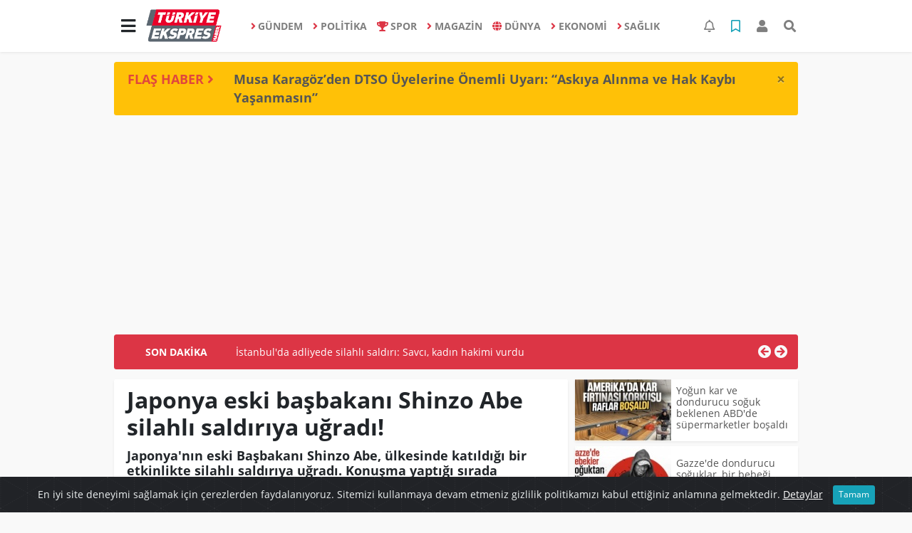

--- FILE ---
content_type: text/html; charset=UTF-8
request_url: https://www.turkiyeekspreshaber.com/dunya/japonya-eski-basbakani-shinzo-abe-silahli-saldiriya-ugradi-h12779.html
body_size: 20816
content:
<!DOCTYPE html>
<html lang="tr">
<head>
  <meta charset="utf-8">
  <title>Japonya eski başbakanı Shinzo Abe silahlı saldırıya uğradı!</title>
  <meta name="description" content="Japonya&#039;nın eski Başbakanı Shinzo Abe, ülkesinde katıldığı bir etkinlikte silahlı saldırıya uğradı. Konuşma yaptığı sırada suikasta uğrayan Abe&#039;nın durumunun ağır olduğu öğrenildi." />
  <meta name="keywords" content="haber, Son Dakika, haberler, Japonya, dünya, GUNDEM, shinzo abe" />
  <meta name="news_keywords" content="haber, Son Dakika, haberler, Japonya, dünya, GUNDEM, shinzo abe" />
  <link rel="manifest" href="https://www.turkiyeekspreshaber.com/_themes/hs-elegant/manifest.json">
    <meta name="author" content="Türkiye Ekspres Haber | Son Dakika | Güncel Haberin Adresi">
  <meta name="developer" content="Türkiye Ekspres Haber | Son Dakika | Güncel Haberin Adresi"/>
  <meta name="designer" content="Türkiye Ekspres Haber | Son Dakika | Güncel Haberin Adresi"/>
    <meta name="viewport" content="width=970, initial-scale=1, shrink-to-fit=no" />
  <meta name="theme-color" content="#dc3545"/>

    <meta http-equiv="refresh" content="240">
    <link rel="alternate" href="https://www.turkiyeekspreshaber.com/m/dunya/japonya-eski-basbakani-shinzo-abe-silahli-saldiriya-ugradi-h12779.html" hreflang="tr" media="only screen and (max-width: 640px)"/>
  <link rel="canonical" href="https://www.turkiyeekspreshaber.com/dunya/japonya-eski-basbakani-shinzo-abe-silahli-saldiriya-ugradi-h12779.html">

    <link rel="amphtml" href="https://www.turkiyeekspreshaber.com/amp/dunya/japonya-eski-basbakani-shinzo-abe-silahli-saldiriya-ugradi-h12779.html">
  
  
      <link rel="shortcut icon" href="https://www.turkiyeekspreshaber.com/images/banner/favicon.ico">
    <style type="text/css">
    @import url('https://www.turkiyeekspreshaber.com/_themes/hs-elegant/style/main.min.css?v=1');
        @import url('https://www.turkiyeekspreshaber.com/_themes/hs-elegant/style/font/open-sans.css?v=1');
      </style>
  <meta property="og:site_name" content="Türkiye Ekspres Haber | Son Dakika | Güncel Haberin Adresi" />
<meta property="og:title" content="Japonya eski başbakanı Shinzo Abe silahlı saldırıya uğradı!" />
<meta property="og:description" content="Japonya&#039;nın eski Başbakanı Shinzo Abe, ülkesinde katıldığı bir etkinlikte silahlı saldırıya uğradı. Konuşma yaptığı sırada suikasta uğrayan Abe&#039;nın durumunun ağır olduğu öğrenildi." />

<meta property="og:image" content="https://www.turkiyeekspreshaber.com/images/haberler/anamanset_resim/2022/07/MANŞET-SHİNZO.jpg" />

<meta property="og:type" content="article" />
<meta property="og:url" content="https://www.turkiyeekspreshaber.com/dunya/japonya-eski-basbakani-shinzo-abe-silahli-saldiriya-ugradi-h12779.html" />
<meta name="twitter:card" content="summary_large_image" /><meta property="og:title" content="Japonya eski başbakanı Shinzo Abe silahlı saldırıya uğradı!" />
<meta name="twitter:url" content="http://www.turkiyeekspreshaber.com/dunya/japonya-eski-basbakani-shinzo-abe-silahli-saldiriya-ugradi-h12779.html" />
<meta name="twitter:domain" content="https://www.turkiyeekspreshaber.com/" />
<meta name="twitter:site" content="Turkiyeekspres" />
<meta name="twitter:title" content="Japonya eski başbakanı Shinzo Abe silahlı saldırıya uğradı!" />
<meta name="twitter:description" content="Japonya&#039;nın eski Başbakanı Shinzo Abe, ülkesinde katıldığı bir etkinlikte silahlı saldırıya uğradı. Konuşma yaptığı sırada suikasta uğrayan Abe&#039;nın durumunun ağır olduğu öğrenildi." />
<meta name="twitter:image:src" content="https://www.turkiyeekspreshaber.com/images/haberler/2022/07/japonya-eski-basbakani-shinzo-abe-silahli-saldiriya-ugradi_d7a2b.jpg" />
<meta property="og:image:type" content="image/jpeg" />
<meta property="og:image:width" content="637" />
<meta property="og:image:height" content="332" />

<link rel="image_src" type="image/jpeg" href="https://www.turkiyeekspreshaber.com/images/haberler/2022/07/japonya-eski-basbakani-shinzo-abe-silahli-saldiriya-ugradi_d7a2b.jpg" />
  <meta name="dc.language" content="tr">
  <meta name="dc.source" content="https://www.turkiyeekspreshaber.com/">
  <meta name="dc.title" content="Japonya eski başbakanı Shinzo Abe silahlı saldırıya uğradı!">
  <meta name="dc.keywords" content="haber, Son Dakika, haberler, Japonya, dünya, GUNDEM, shinzo abe">
  <meta name="dc.description" content="Japonya&#039;nın eski Başbakanı Shinzo Abe, ülkesinde katıldığı bir etkinlikte silahlı saldırıya uğradı. Konuşma yaptığı sırada suikasta uğrayan Abe&#039;nın durumunun ağır olduğu öğrenildi.">

  
  <link rel="dns-prefetch" href="//www.turkiyeekspreshaber.com">
  <link rel="dns-prefetch" href="//www.google-analytics.com">
  <link rel="dns-prefetch" href="//fonts.gstatic.com">
  <link rel="dns-prefetch" href="//mc.yandex.ru">
  <link rel="dns-prefetch" href="//fonts.googleapis.com">
  <link rel="dns-prefetch" href="//pagead2.googlesyndication.com">
  <link rel="dns-prefetch" href="//googleads.g.doubleclick.net">
  <link rel="dns-prefetch" href="//google.com">
  <link rel="dns-prefetch" href="//gstatic.com">
  <link rel="dns-prefetch" href="//connect.facebook.net">
  <link rel="dns-prefetch" href="//graph.facebook.com">
  <link rel="dns-prefetch" href="//linkedin.com">
  <link rel="dns-prefetch" href="//ap.pinterest.com">

  <!--[if lt IE 7]>      <html class="no-js lt-ie10 lt-ie9 lt-ie8 lt-ie7"> <![endif]-->
  <!--[if IE 7]>         <html class="no-js lt-ie10 lt-ie9 lt-ie8 ie7"> <![endif]-->
  <!--[if IE 8]>         <html class="no-js lt-ie10 lt-ie9 ie8"> <![endif]-->
  <!--[if IE 9]>         <html class="no-js lt-ie10 ie9"> <![endif]-->
  <!--[if gt IE 9]>      <html class="no-js gt-ie9"> <![endif]-->
  <!--[if !IE] <![IGNORE[--><!--[IGNORE[]]-->

<!-- Global site tag (gtag.js) - Google Analytics -->
<script async src="https://www.googletagmanager.com/gtag/js?id=G-MMZ9QJWDZR"></script>
<script>
  window.dataLayer = window.dataLayer || [];
  function gtag(){dataLayer.push(arguments);}
  gtag('js', new Date());
  gtag('config', 'G-MMZ9QJWDZR');
</script>
  <meta name="google-site-verification" content="5vMu3mwHuHMu5tBKkmDXDXH9cIExy7VA2qFqIrBFsPs" />
<meta name="yandex-verification" content="a1cb3968a2644c77" />      </head>

<body data-color="default" data-header="header-1">
        <nav id="navbar" class="navbar navbar-expand navbar-light bg-white sticky-top shadow-sm">
    <div class="container">
      <div class="dropdown">
        <a class="btn btn-lg" href="#" role="button" id="mega-menu" data-toggle="dropdown" aria-haspopup="true" aria-expanded="false">
          <i class="fa fa-bars fa-fx fa-lg"></i>
        </a>
        <div class="dropdown-menu mega-menu shadow-sm p-4" aria-labelledby="mega-menu">
      <div class="row">
              <a href="https://www.turkiyeekspreshaber.com/yasam" title="YAŞAM" class="col-4 mb-2 text-uppercase" target="_blank"><i class="mr-2 fas fa-angle-right fa-fw text-danger"></i>YAŞAM</a>
              <a href="https://www.turkiyeekspreshaber.com/bilim-ve-teknoloji" title="BİLİM VE TEKNOLOJİ" class="col-4 mb-2 text-uppercase" target="_blank"><i class="mr-2 fas fa-angle-right fa-fw text-danger"></i>BİLİM VE TEKNOLOJİ</a>
              <a href="https://www.turkiyeekspreshaber.com/egitim" title="EĞİTİM" class="col-4 mb-2 text-uppercase" target="_blank"><i class="mr-2 fas fa-angle-right fa-fw text-danger"></i>EĞİTİM</a>
              <a href="https://www.turkiyeekspreshaber.com/ozel-haber" title="ÖZEL HABER" class="col-4 mb-2 text-uppercase" target="_blank"><i class="mr-2 fas fa-angle-right fa-fw text-danger"></i>ÖZEL HABER</a>
              <a href="https://www.turkiyeekspreshaber.com/bolge-haberler" title="BÖLGE HABERLER" class="col-4 mb-2 text-uppercase" target="_blank"><i class="mr-2 fas fa-angle-right fa-fw text-danger"></i>BÖLGE HABERLER</a>
              <a href="https://www.turkiyeekspreshaber.com/asayis" title="ASAYİŞ" class="col-4 mb-2 text-uppercase" target="_blank"><i class="mr-2 fas fa-angle-right fa-fw text-danger"></i>ASAYİŞ</a>
              <a href="https://www.turkiyeekspreshaber.com/genel" title="GENEL" class="col-4 mb-2 text-uppercase" target="_blank"><i class="mr-2 fas fa-angle-right fa-fw text-danger"></i>GENEL</a>
              <a href="https://www.turkiyeekspreshaber.com/yerel" title="YEREL" class="col-4 mb-2 text-uppercase" target="_blank"><i class="mr-2 fas fa-angle-right fa-fw text-danger"></i>YEREL</a>
              <a href="https://www.turkiyeekspreshaber.com/kultur-sanat" title="KÜLTÜR SANAT" class="col-4 mb-2 text-uppercase" target="_blank"><i class="mr-2 fas fa-angle-right fa-fw text-danger"></i>KÜLTÜR SANAT</a>
              <a href="https://www.turkiyeekspreshaber.com/cevre" title="ÇEVRE" class="col-4 mb-2 text-uppercase" target="_blank"><i class="mr-2 fas fa-angle-right fa-fw text-danger"></i>ÇEVRE</a>
              <a href="https://www.turkiyeekspreshaber.com/dizi" title="DİZİ" class="col-4 mb-2 text-uppercase" target="_blank"><i class="mr-2 fas fa-angle-right fa-fw text-danger"></i>DİZİ</a>
              <a href="https://www.turkiyeekspreshaber.com/film" title="FİLM" class="col-4 mb-2 text-uppercase" target="_blank"><i class="mr-2 fas fa-angle-right fa-fw text-danger"></i>FİLM</a>
              <a href="https://www.turkiyeekspreshaber.com/yemek" title="YEMEK" class="col-4 mb-2 text-uppercase" target="_blank"><i class="mr-2 fas fa-angle-right fa-fw text-danger"></i>YEMEK</a>
              <a href="https://www.turkiyeekspreshaber.com/malatya" title="Malatya" class="col-4 mb-2 text-uppercase" target="_blank"><i class="mr-2 fas fa-angle-right fa-fw text-danger"></i>Malatya</a>
              <a href="https://www.turkiyeekspreshaber.com/emlak" title="EMLAK" class="col-4 mb-2 text-uppercase" target="_blank"><i class="mr-2 fas fa-home fa-fw text-danger"></i>EMLAK</a>
              <a href="https://www.turkiyeekspreshaber.com/astroloji" title="Astroloji" class="col-4 mb-2 text-uppercase" target="_blank"><i class="mr-2 fas fa-angle-right fa-fw text-danger"></i>Astroloji</a>
              <a href="https://www.turkiyeekspreshaber.com/oyun" title="Oyun" class="col-4 mb-2 text-uppercase" target="_blank"><i class="mr-2 fas fa-gamepad fa-fw text-danger"></i>Oyun</a>
              <a href="https://www.turkiyeekspreshaber.com/samsun" title="Samsun" class="col-4 mb-2 text-uppercase" target="_blank"><i class="mr-2 fas fa-angle-right fa-fw text-danger"></i>Samsun</a>
              <a href="https://www.turkiyeekspreshaber.com/diyarbakir" title="Diyarbakır" class="col-4 mb-2 text-uppercase" target="_blank"><i class="mr-2 fas fa-angle-right fa-fw text-danger"></i>Diyarbakır</a>
              <a href="https://www.turkiyeekspreshaber.com/izmir" title="İzmir" class="col-4 mb-2 text-uppercase" target="_blank"><i class="mr-2 fas fa-angle-right fa-fw text-danger"></i>İzmir</a>
              <a href="https://www.turkiyeekspreshaber.com/otomobil" title="Otomobil" class="col-4 mb-2 text-uppercase" target="_blank"><i class="mr-2 fas fa-angle-right fa-fw text-danger"></i>Otomobil</a>
              <a href="https://www.turkiyeekspreshaber.com/bilim-teknoloji" title="Bilim, Teknoloji" class="col-4 mb-2 text-uppercase" target="_blank"><i class="mr-2 fas fa-angle-right fa-fw text-danger"></i>Bilim, Teknoloji</a>
              <a href="https://www.turkiyeekspreshaber.com/haberde-insan" title="HABERDE İNSAN" class="col-4 mb-2 text-uppercase" target="_blank"><i class="mr-2 fas fa-angle-right fa-fw text-danger"></i>HABERDE İNSAN</a>
          </div>
  <div class="dropdown-divider mt-2 mb-3"></div>
    <div class="row">
    <a href="https://www.turkiyeekspreshaber.com/" class="col-4 mb-1" title="Ana Sayfa" target="_blank">
      <i class="fas fa-angle-right fa-fw text-danger"></i> Ana Sayfa    </a>
                        <a href="https://www.turkiyeekspreshaber.com/webtv" class="col-4 mb-1" title="Video Galeri" target="_blank">
      <i class="fas fa-angle-right fa-fw text-danger"></i> Video Galeri    </a>
            <a href="https://www.turkiyeekspreshaber.com/galeri" class="col-4 mb-1" title="Foto Galeri" target="_blank">
      <i class="fas fa-angle-right fa-fw text-danger"></i> Foto Galeri    </a>
                        <a href="https://www.turkiyeekspreshaber.com/anketler.html" class="col-4 mb-1" title="Anketler" target="_blank">
      <i class="fas fa-angle-right fa-fw text-danger"></i> Anketler    </a>
                <a href="https://www.turkiyeekspreshaber.com/kunye.html" class="col-4 mb-1" title="Künye" target="_blank">
      <i class="fas fa-angle-right fa-fw text-danger"></i> Künye    </a>
    <a href="https://www.turkiyeekspreshaber.com/iletisim.html" class="col-4 mb-1" title="İletişim" target="_blank">
      <i class="fas fa-angle-right fa-fw text-danger"></i> İletişim    </a>
    <a href="https://www.turkiyeekspreshaber.com/sitene-ekle.html" class="col-4 mb-1" title="Sitene Ekle" target="_blank">
      <i class="fas fa-angle-right fa-fw text-danger"></i> Sitene Ekle    </a>
        <a href="https://www.turkiyeekspreshaber.com/kunye.html" class="col-4 mb-1" title="Gizlilik Politikası" target="_blank">
      <i class="fas fa-angle-right fa-fw text-danger"></i> Gizlilik Politikası    </a>
          </div>
</div>
      </div>
      <a class="navbar-brand" href="https://www.turkiyeekspreshaber.com/"><img src="https://www.turkiyeekspreshaber.com/images/banner/logo-190-90.png" alt="Japonya eski başbakanı Shinzo Abe silahlı saldırıya uğradı!" class="img-fluid"></a>
              <ul class="navbar-nav mx-auto">
                      <li class="nav-item">
              <a class="nav-link font-weight-bold text-uppercase" href="https://www.turkiyeekspreshaber.com/gundem" title="GÜNDEM" target="_blank">
                <i class="fas fa-angle-right text-danger mr-1"></i>GÜNDEM              </a>
            </li>
                      <li class="nav-item">
              <a class="nav-link font-weight-bold text-uppercase" href="https://www.turkiyeekspreshaber.com/politika" title="POLİTİKA" target="_blank">
                <i class="fas fa-angle-right text-danger mr-1"></i>POLİTİKA              </a>
            </li>
                      <li class="nav-item">
              <a class="nav-link font-weight-bold text-uppercase" href="https://www.turkiyeekspreshaber.com/spor" title="SPOR" target="_blank">
                <i class="fas fa-trophy text-danger mr-1"></i>SPOR              </a>
            </li>
                      <li class="nav-item">
              <a class="nav-link font-weight-bold text-uppercase" href="https://www.turkiyeekspreshaber.com/magazin" title="MAGAZİN" target="_blank">
                <i class="fas fa-angle-right text-danger mr-1"></i>MAGAZİN              </a>
            </li>
                      <li class="nav-item">
              <a class="nav-link font-weight-bold text-uppercase" href="https://www.turkiyeekspreshaber.com/dunya" title="DÜNYA" target="_blank">
                <i class="fas fa-globe text-danger mr-1"></i>DÜNYA              </a>
            </li>
                      <li class="nav-item">
              <a class="nav-link font-weight-bold text-uppercase" href="https://www.turkiyeekspreshaber.com/ekonomi" title="EKONOMİ" target="_blank">
                <i class="fas fa-angle-right text-danger mr-1"></i>EKONOMİ              </a>
            </li>
                      <li class="nav-item">
              <a class="nav-link font-weight-bold text-uppercase" href="https://www.turkiyeekspreshaber.com/saglik" title="SAĞLIK" target="_blank">
                <i class="fas fa-angle-right text-danger mr-1"></i>SAĞLIK              </a>
            </li>
                  </ul>
            <ul class="navbar-nav ml-auto">
        <li class="nav-item btn-group">
  <a class="nav-link btn btn-lg ml-2" href="#" data-toggle="dropdown" aria-haspopup="true" aria-expanded="false">
    <div class="badge badge-danger rounded-circle position-absolute" id="notifyCount" style="display:none"></div>
    <i class="far fa-bell fa-fx"></i>
  </a>
  <div class="dropdown-menu dropdown-menu-right shadow-sm" id="notifyItems">
    <h6 class="text-center pt-2 text-danger font-weight-bold text-uppercase">Bildirimler</h6>
    <div class="items">
      <div class="text-danger text-center">Henüz bir bildirim bulunmuyor!</div>
    </div>
    <a href="https://www.turkiyeekspreshaber.com/hesabim.html" class="btn btn-block btn-light btn-sm m-1 text-secondary">Tüm Bildirimler</a>
  </div>
</li>
        <li class="nav-item btn-group">
  <a class="nav-link btn btn-lg ml-2" href="#" data-toggle="dropdown" aria-haspopup="true" aria-expanded="false">
    <i class="far fa-bookmark fa-fx text-info"></i>
  </a>
  <div class="dropdown-menu dropdown-menu-right shadow-sm" id="savedItems">
    <h6 class="text-center pt-2 text-info font-weight-bold text-uppercase">Kaydettiklerim</h6>
    <div class="items">
      <div class="text-danger text-center">Henüz kaydedilmiş bir içerik bulunmuyor!</div>
    </div>
    <a href="https://www.turkiyeekspreshaber.com/hesabim.html" class="btn btn-block btn-light btn-sm m-1 text-secondary">Tüm Kaydettiklerim</a>
  </div>
</li>
        <li class="nav-item" id="memberArea"></li>
        <li class="nav-item"><a href="javascript:;" id="searchOpenButton" class="nav-link btn btn-lg ml-2"><i class="fas fa-search fa-fx"></i></a></li>
      </ul>
    </div>
  </nav>
        <div id="left-ad" data-name="tb_block"         style="width:160px;height:600px;" >
                        <p style="width:160px;"><script async src="https://pagead2.googlesyndication.com/pagead/js/adsbygoogle.js?client=ca-pub-5345982044727102" crossorigin="anonymous"></script><!-- Esnek Reklam --><ins class="adsbygoogle" style="display:block" data-ad-client="ca-pub-5345982044727102" data-ad-slot="6005053802" data-ad-format="auto" data-full-width-responsive="true"></ins><script> (adsbygoogle = window.adsbygoogle || []).push({});</script></p>                                                                                            </div>
    <div id="right-ad" data-name="tb_block"         >
                                                                                                                                                    </div>
    <main class="container">
        <!-- FLASH ALERT -->
<div id="flash-alert" class="alert alert-dismissible my-3 fade d-none bg-warning" data-flash="fh25875"
    role="alert">
    <div class="row">
        <div class="col-2 blink-text lead font-weight-bold text-danger text-uppercase">Flaş Haber <i
                class="fa fa-angle-right fa-fx"></i></div>
        <a href="https://www.turkiyeekspreshaber.com/diyarbakir/musa-karagozden-dtso-uyelerine-onemli-uyari-askiya-alinma-h25875.html" title="Musa Karagöz’den DTSO Üyelerine Önemli Uyarı: “Askıya Alınma ve Hak Kaybı Yaşanmasın”"
            class="col-10 lead text-left font-weight-bold"  target="_blank"
            >Musa Karagöz’den DTSO Üyelerine Önemli Uyarı: “Askıya Alınma ve Hak Kaybı Yaşanmasın”</a>
    </div>
    <button type="button" class="close" data-dismiss="alert" aria-label="Close">
        <span aria-hidden="true">&times;</span>
    </button>
</div>
<div class="my-2 text-center " data-name="tb_block" data-field="139"><script async src="https://pagead2.googlesyndication.com/pagead/js/adsbygoogle.js?client=ca-pub-5345982044727102" crossorigin="anonymous"></script><!-- Esnek Reklam --><ins class="adsbygoogle" style="display:block" data-ad-client="ca-pub-5345982044727102" data-ad-slot="6005053802" data-ad-format="auto" data-full-width-responsive="true"></ins><script> (adsbygoogle = window.adsbygoogle || []).push({});</script></div><!-- SON DAKİKA -->
<div id="last-minute" class="my-3 bg-danger p-3 rounded">
    <div class="row">
        <div class="col-2 font-weight-bold text-center text-white text-uppercase">Son Dakika</div>
        <div class="col-8">
            <div id="last-minute-slide" class="carousel slide vert" data-ride="carousel">
                <div class="carousel-inner">
                                        <div class="carousel-item active">
                        <a href="https://www.turkiyeekspreshaber.com/gundem/istanbul-da-adliyede-silahli-saldiri-savci-kadin-hakimi-h25918.html" title="İstanbul&#039;da adliyede silahlı saldırı: Savcı, kadın hakimi vurdu"
                            class="text-white"  target="_blank"
                            >İstanbul&#039;da adliyede silahlı saldırı: Savcı, kadın hakimi vurdu</a>
                    </div>
                                        <div class="carousel-item">
                        <a href="https://www.turkiyeekspreshaber.com/diyarbakir/musa-karagozden-dtso-uyelerine-onemli-uyari-askiya-alinma-h25875.html" title="Musa Karagöz’den DTSO Üyelerine Önemli Uyarı: “Askıya Alınma ve Hak Kaybı Yaşanmasın”"
                            class="text-white"  target="_blank"
                            >Musa Karagöz’den DTSO Üyelerine Önemli Uyarı: “Askıya Alınma ve Hak Kaybı Yaşanmasın”</a>
                    </div>
                                        <div class="carousel-item">
                        <a href="https://www.turkiyeekspreshaber.com/bilim-ve-teknoloji/yapay-zek-dunyayi-karanliga-surukleyebilir-h25770.html" title="Yapay zekâ dünyayı karanlığa sürükleyebilir"
                            class="text-white"  target="_blank"
                            >Yapay zekâ dünyayı karanlığa sürükleyebilir</a>
                    </div>
                                        <div class="carousel-item">
                        <a href="https://www.turkiyeekspreshaber.com/gundem/gullu-nun-olumune-iliskin-oglu-ifadeye-cagrildi-h25661.html" title="Güllü&#039;nün ölümüne ilişkin oğlu ifadeye çağrıldı"
                            class="text-white"  target="_blank"
                            >Güllü&#039;nün ölümüne ilişkin oğlu ifadeye çağrıldı</a>
                    </div>
                                        <div class="carousel-item">
                        <a href="https://www.turkiyeekspreshaber.com/ekonomi/son-dakika-tcmb-aralik-2025-politika-faizini-yuzde-38e-dusurdu-h25615.html" title="SON DAKİKA: TCMB, Aralık 2025 politika faizini yüzde 38’e düşürdü"
                            class="text-white"  target="_blank"
                            >SON DAKİKA: TCMB, Aralık 2025 politika faizini yüzde 38’e düşürdü</a>
                    </div>
                                        <div class="carousel-item">
                        <a href="https://www.turkiyeekspreshaber.com/gundem/balikesir-de-49-buyuklugunde-deprem-3-h25613.html" title="Balıkesir&#039;de 4.9 büyüklüğünde deprem"
                            class="text-white"  target="_blank"
                            >Balıkesir&#039;de 4.9 büyüklüğünde deprem</a>
                    </div>
                                        <div class="carousel-item">
                        <a href="https://www.turkiyeekspreshaber.com/gundem/antalya-da-49-buyuklugunde-deprem-h25588.html" title="Antalya&#039;da 4.9 büyüklüğünde deprem"
                            class="text-white"  target="_blank"
                            >Antalya&#039;da 4.9 büyüklüğünde deprem</a>
                    </div>
                                        <div class="carousel-item">
                        <a href="https://www.turkiyeekspreshaber.com/ekonomi/son-dakika-tuik-kasim-2025-enflasyon-rakamlarini-acikladi-2-h25531.html" title="SON DAKİKA: TÜİK, Kasım 2025 enflasyon rakamlarını açıkladı"
                            class="text-white"  target="_blank"
                            >SON DAKİKA: TÜİK, Kasım 2025 enflasyon rakamlarını açıkladı</a>
                    </div>
                                        <div class="carousel-item">
                        <a href="https://www.turkiyeekspreshaber.com/ekonomi/ticaret-bakanligi-2025-yilinin-ilk-yarisinda-ihracatta-illerin-h25509.html" title="Ticaret Bakanlığı 2025 yılının ilk yarısında ihracatta ‘İllerin Performansı&#039;nı çıkardı"
                            class="text-white"  target="_blank"
                            >Ticaret Bakanlığı 2025 yılının ilk yarısında ihracatta ‘İllerin Performansı&#039;nı çıkardı</a>
                    </div>
                                        <div class="carousel-item">
                        <a href="https://www.turkiyeekspreshaber.com/gundem/ak-parti-den-imrali-aciklamasi-ziyarete-olumlu-bakiyoruz-h25405.html" title="AK Parti&#039;den İmralı açıklaması: Ziyarete olumlu bakıyoruz"
                            class="text-white"  target="_blank"
                            >AK Parti&#039;den İmralı açıklaması: Ziyarete olumlu bakıyoruz</a>
                    </div>
                                    </div>
            </div>
        </div>
        <div class="col-2 text-right">
            <a class="prev text-light" href="#last-minute-slide" data-slide="prev">
                <i class="fa fa-arrow-circle-left fa-lg"></i>
            </a>
            <a class="next text-light" href="#last-minute-slide" data-slide="next">
                <i class="fa fa-arrow-circle-right fa-lg"></i>
            </a>
        </div>
    </div>
</div>
                <!-- SIDEBAR İÇEREN İKİ SÜTUNLU BÖLÜM -->
        <div id="double-section" class="my-3 mb-0">
            <div class="row">
                <div class="col-8">
                                                            <div id="infinityContainer">
    <div class="inf_append current_news" news_id="12779" data-title="Japonya eski başbakanı Shinzo Abe silahlı saldırıya uğradı!"
        data-path="aHR0cDovL3d3dy50dXJraXllZWtzcHJlc2hhYmVyLmNvbS9kdW55YS9qYXBvbnlhLWVza2ktYmFzYmFrYW5pLXNoaW56by1hYmUtc2lsYWhsaS1zYWxkaXJpeWEtdWdyYWRpLWgxMjc3OS5odG1s">
                <div id="news-detail" class="card shadow-sm mb-3">
            <div class="card-header bg-white">
                <h1 class="card-title">Japonya eski başbakanı Shinzo Abe silahlı saldırıya uğradı!</h1>
                                <h2 class="lead" style="font-weight: bold;">
                    Japonya&#039;nın eski Başbakanı Shinzo Abe, ülkesinde katıldığı bir etkinlikte silahlı saldırıya uğradı. Konuşma yaptığı sırada suikasta uğrayan Abe&#039;nın durumunun ağır olduğu öğrenildi.                </h2>
                                <div class="border-top pt-2 text-secondary">
                    <a href="https://www.turkiyeekspreshaber.com/dunya" title="DÜNYA"
                        class="btn btn-info btn-sm text-white text-uppercase">DÜNYA</a>
                    <i class="far fa-clock fa-fx text-info pl-3"></i> 08.07.2022, 10:17                                        
                                    </div>
            </div>
                        <div class="position-relative mb-2">
            <img class="img-fluid lazyload" src="https://www.turkiyeekspreshaber.com/_themes/hs-elegant/images/space.png"
                data-src="https://www.turkiyeekspreshaber.com/images/haberler/2022/07/japonya-eski-basbakani-shinzo-abe-silahli-saldiriya-ugradi_d7a2b.jpg" alt="Japonya eski başbakanı Shinzo Abe silahlı saldırıya uğradı!" width="100%">
                            </div>
                                    <div class="card-body">
                <div class="social-buttons">
  <a href="javascript:;" data-platform-name="facebook" class="btn btn-primary btn-sm"><i class="fab fa-facebook-f"></i></a>
  <a href="javascript:;" data-platform-name="twitter" class="btn btn-info btn-sm"><i class="fab fa-twitter"></i></a>
  <a href="javascript:;" data-platform-name="linkedin" class="btn btn-primary btn-sm"><i class="fab fa-linkedin-in"></i></a>
  <a href="javascript:;" data-platform-name="pinterest" class="btn btn-danger btn-sm"><i class="fab fa-pinterest-p"></i></a>
  <a href="javascript:;" data-platform-name="whatsapp" class="btn btn-success btn-sm"><i class="fab fa-whatsapp"></i></a>
  <a href="javascript:;" data-platform-name="email" class="btn btn-dark btn-sm"><i class="far fa-envelope"></i></a>
      <a href="javascript:;" data-platform-name="print" class="btn btn-dark btn-sm"><i class="fas fa-print"></i></a>
      <a href="javascript:;" style="display:none;" data-platform-name="save" class="btn btn-info btn-sm text-uppercase save-unsave-button"><i class="far fa-bookmark pr-1"></i> Kaydet</a>
        <div class="float-right btn-group" role="group">
      <a href="javascript:;" onclick="textDown(12779)" class="btn btn-secondary btn-sm">A<sup>-</sup></a>
      <a href="javascript:;" onclick="textUp(12779)"class="btn btn-secondary btn-sm">A<sup>+</sup></a>
    </div>
  </div>
                                <div id="article-text" class="mt-4" data-text-id="12779">
                    <div class="my-2 text-center float-left w-50 mr-4" data-name="tb_block" data-field="131"><script async src="https://pagead2.googlesyndication.com/pagead/js/adsbygoogle.js?client=ca-pub-5345982044727102" crossorigin="anonymous"></script><!-- Esnek Reklam --><ins class="adsbygoogle" style="display:block" data-ad-client="ca-pub-5345982044727102" data-ad-slot="6005053802" data-ad-format="auto" data-full-width-responsive="true"></ins><script> (adsbygoogle = window.adsbygoogle || []).push({});</script></div>                                        <p><span style="font-size:14px;"><span style="font-family:Arial,Helvetica,sans-serif;"><strong class="klink">Japonya</strong> Eski Başbakanı <a href="https://www.mynet.com/shinzo-abe-haber-listesi">Shinzo Abe</a>, ülkesinde Nara kentinde katıldığı bir etkinlikte konuşma yaptığı sırada suikasta uğradı. Göğsünden vurularak yaralanan Shinzo Abe kanlar içinde yere yığılırken ağır yaralı halde hastaneye kaldırıldı. Saldırganın eski bir asker olduğu aktarılırken, olay sonrası yakalanarak gözaltına alındı. Silahıyla beraber bölgeden kaçmadan bekleyen saldırganın, Tetsuya Yamagi adında eski bir asker olduğu ortaya çıktı. Alınan <strong class="klink">haber</strong>ler göre gözaltına alınan zanlı, Japonya'nın eski başbakanından memnun olmadığını ve onu öldürmeye çalıştığını söyledi.</span></span></p>

<p><span style="font-size:14px;"><img alt="hfghfgh" data-original="https://imgrosetta.mynet.com.tr/file/14891377/640xauto.jpg" src="https://imgrosetta.mynet.com.tr/file/14891377/640xauto.jpg"></img></span></p>

<p><strong><span style="font-family:Arial,Helvetica,sans-serif;">ABE'NİN DURUMU AĞIR</span></strong></p>

<p><span style="font-size:14px;"><span style="font-family:Arial,Helvetica,sans-serif;">Japonya’nın eski Başbakanı Shinzo Abe, Nara şehrinde yaptığı seçim konuşması sırasında silahlı saldırıya uğradı. Görgü tanıklarının ifadeleri ve amatör kameralara yansıyan görüntülere göre, gri bir tişört ve bej rengi bir pantolon giyen 40’lı yaşlarındaki bir erkek saat yerel saat ile 11.30 sularında Yamato-Saidaiji İstasyonu yakınlarında halka hitap eden Abe’ye arkadan yaklaştı. Ardından 2 el silah sesi duyulurken, Abe ikinci atışın ardından yere yığıldı. Göğsünden vurulduğu kaydedilen Abe yakındaki bir hastaneye kaldırılırken, durumunun ağır olduğu öğrenildi.</span></span></p>

<p><img alt="Son dakika... Japonya'nın eski Başbakanı Shinzo Abe'ye suikast! Konuşması  sırasında vuruldu - Son Dakika Haberleri İnternet" src="https://i4.hurimg.com/i/hurriyet/75/770x0/62c7a1154e3fe1134c1fa5f5.jpg"></img></p>

<p><strong><span style="font-size:14px;"><span style="font-family:Arial,Helvetica,sans-serif;">GÖREVDEYKEN YÜRÜTTÜĞÜ ÇALIŞMALAR</span></span></strong></p>

<p><span style="font-size:14px;"><span style="font-family:Arial,Helvetica,sans-serif;">İlk kez 2006’da başbakanlık koltuğuna oturan Abe, sağlık sorunlarını gerekçe göstererek bir yıl sonra istifa etmiş, Aralık 2012’de göreve geri dönmesinin ardından ise ekonomi ve çalışma tarzı reformları üzerine çalışmıştı. Abe, çocuk bakımı konusunda devlet desteğini teşvik etmek için de çaba harcamıştı. Görev süresi boyunca askeri harcamaları artıran ve 2. <strong class="klink">Dünya</strong> Savaşı sonrası pasifist Japonya anayasasını değiştirme hedefinden vazgeçmeyen Abe, Kuzey Kore tarafından kaçırılan Japon vatandaşlarının ülkeye dönüşü için yürüttüğü çalışmalarla da gündeme gelmişti.</span></span></p>

<p><span style="font-size:14px;"><span style="font-family:Arial,Helvetica,sans-serif;"><img alt="2022-07-08T033750Z_1399049963_RC2F7V94TCOQ_RTRMADP_3_JAPAN-ABE" data-original="https://imgrosetta.mynet.com.tr/file/14890733/640xauto.jpg" src="https://imgrosetta.mynet.com.tr/file/14890733/640xauto.jpg"></img></span></span></p><div class="p_ad"></div>

<p><strong><span style="font-size:14px;"><span style="font-family:Arial,Helvetica,sans-serif;">YOLSUZLUK SKANDALI</span></span></strong></p>

<p><span style="font-size:14px;"><span style="font-family:Arial,Helvetica,sans-serif;">Abe, çeşitli yolsuzluk iddiaları ile de kamuoyunun dikkatini çekmişti. Japonya’da devlete ait bir arazinin Başbakan Shinzo Abe’nin eşi Akie Abe ile bağlantılı bir özel okul işletmesine çok ucuza verildiği yönündeki iddialarla muhalefetin tepkisini çeken Abe, ayrıca yüzlerce davetlinin katıldığı bir partiye kendi siyasi taraftarlarını davet ederek, yurttaşların vergilerini israf etmekle eleştirilmişti.</span></span></p>

<p><img alt="Shinzo Abe kimdir? Shinzo Abe neden vuruldu? Shinzo Abe neden suikaste  uğradı? - Timeturk Haber" src="https://www.timeturk.com/resim/detay/174/1740952.jpg"></img></p>

<p><strong>''GÖREVDE EN UZUN SÜRE KALAN BAŞBAKAN''</strong></p>

<p><span style="font-family: Arial, Helvetica, sans-serif; font-size: 14px;">Japon ekonomisini canlandırma ile deflasyonu önlemeyi amaçlayan ve "Abenomics" olarak bilinen bir dizi politikayla uzun yıllar halkın desteğini kazanan Abe, son olarak ise Covid-19 salgınında yeteri kadar sorumluluk almamakla eleştirilmişti. Salgın süresince zaman zaman gözlerden uzak kalmayı tercih eden Abe’nin bu seçimi sağlık sorunları yaşadığı ve başbakanlık görevlerini yürütmekte zorlandığı iddialarını güçlendirmişti. Abe, görev süresi boyunca kontrol altında tutabildiği ülseratif kolit rahatsızlığının yeniden kötüleşmeye başladığını ifade ederek, 28 Ağustos 2020’de istifa etme kararı aldığını kamuoyuna duyurmuştu. Abe, 2019 yılında görevinde 2 bin 887 güne ulaşarak Japonya’nın en uzun süre görevde kalan başbakanı unvanını elde etmişti. Başbakanlık görevini bırakmasının ardından iktidardaki Liberal Demokrat Parti’de (LDP) siyaset yapmayı sürdüren Abe, bugün Nara’da da Pazar günü yapılacak üst meclis seçimlerinde yarışacak bir LDP adayını desteklemek üzere bulunuyordu.</span></p>

<p><img alt="Japan's Shinzo Abe Defends U.S. Alliance, Warns Against 'Naked Nationalism'  - WSJ" src="https://s.wsj.net/public/resources/images/BN-NK163_abe040_M_20160405100516.jpg"></img></p>

<p></p></p>                </div>
                                                                                            </div>
                        <div class="card-footer bg-white text-secondary">
                <div class="news-tags">
                                        <a href="https://www.turkiyeekspreshaber.com/haberleri/haber" title="haber"
                         target="_blank"                         class="btn btn-outline-secondary btn-sm mb-2">#haber</a>
                                        <a href="https://www.turkiyeekspreshaber.com/haberleri/Son+Dakika" title="Son Dakika"
                         target="_blank"                         class="btn btn-outline-secondary btn-sm mb-2">#Son Dakika</a>
                                        <a href="https://www.turkiyeekspreshaber.com/haberleri/haberler" title="haberler"
                         target="_blank"                         class="btn btn-outline-secondary btn-sm mb-2">#haberler</a>
                                        <a href="https://www.turkiyeekspreshaber.com/haberleri/Japonya" title="Japonya"
                         target="_blank"                         class="btn btn-outline-secondary btn-sm mb-2">#Japonya</a>
                                        <a href="https://www.turkiyeekspreshaber.com/haberleri/d%C3%BCnya" title="dünya"
                         target="_blank"                         class="btn btn-outline-secondary btn-sm mb-2">#dünya</a>
                                        <a href="https://www.turkiyeekspreshaber.com/haberleri/GUNDEM" title="GUNDEM"
                         target="_blank"                         class="btn btn-outline-secondary btn-sm mb-2">#GUNDEM</a>
                                        <a href="https://www.turkiyeekspreshaber.com/haberleri/shinzo+abe" title="shinzo abe"
                         target="_blank"                         class="btn btn-outline-secondary btn-sm mb-2">#shinzo abe</a>
                                    </div>
            </div>
                    </div>
        <div id="comments" class="card shadow-sm mb-3 comments">
  <div class="card-body">
    <div class="widget-title first-word text-info mb-3 text-uppercase">
      Yorumlar (0)
    </div>
            <div class="alert alert-info">
        Yorum yapabilmek için lütfen <a href="https://www.turkiyeekspreshaber.com/login.html"><b>üye girişi</b></a> yapınız!      </div>
            </div>
</div>
                <div id="recommended-news" class="card shadow-sm mb-3">
            <div class="card-body">
                <div class="widget-title first-word text-info mb-3 text-uppercase">
                    Bunlara Göz Atmadan Geçmeyin                </div>
                <div class="row">
                                        <div class="col-4">
                        <a href="https://www.turkiyeekspreshaber.com/diyarbakir/diyarbakir-da-zincirleme-kaza-2-yarali-h25996.html" title="Diyarbakır&#039;da zincirleme kaza: 2 yaralı"
                             target="_blank" >
                            <img class="img-fluid mb-2 lazyload" src="https://www.turkiyeekspreshaber.com/_themes/hs-elegant/images/space.png"
                                data-src="https://www.turkiyeekspreshaber.com/images/resize/95/194x116/haberler/2026/01/diyarbakir_da_zincirleme_kaza_2_yarali_h25996_71578.jpeg" alt="Diyarbakır&#039;da zincirleme kaza: 2 yaralı">
                        </a>
                        <h6>
                            <a href="https://www.turkiyeekspreshaber.com/diyarbakir/diyarbakir-da-zincirleme-kaza-2-yarali-h25996.html" title="Diyarbakır&#039;da zincirleme kaza: 2 yaralı"
                                 target="_blank" >
                                Diyarbakır&#039;da zincirleme kaza: 2 yaralı                            </a>
                        </h6>
                    </div>
                                        <div class="col-4">
                        <a href="https://www.turkiyeekspreshaber.com/yasam/ulke-genelinde-sicaklik-mevsim-normallerine-donuyor-h26035.html" title="Ülke genelinde sıcaklık mevsim normallerine dönüyor"
                             target="_blank" >
                            <img class="img-fluid mb-2 lazyload" src="https://www.turkiyeekspreshaber.com/_themes/hs-elegant/images/space.png"
                                data-src="https://www.turkiyeekspreshaber.com/images/resize/95/194x116/haberler/2026/01/ulke_genelinde_sicaklik_mevsim_normallerine_donuyor_h26035_11e52.jpeg" alt="Ülke genelinde sıcaklık mevsim normallerine dönüyor">
                        </a>
                        <h6>
                            <a href="https://www.turkiyeekspreshaber.com/yasam/ulke-genelinde-sicaklik-mevsim-normallerine-donuyor-h26035.html" title="Ülke genelinde sıcaklık mevsim normallerine dönüyor"
                                 target="_blank" >
                                Ülke genelinde sıcaklık mevsim normallerine dönüyor                            </a>
                        </h6>
                    </div>
                                        <div class="col-4">
                        <a href="https://www.turkiyeekspreshaber.com/ekonomi/kur-korumali-mevduat-donemine-son-vadesi-dolan-hesaplara-iliskin-iki-h26023.html" title="Kur Korumalı Mevduat dönemine son: Vadesi dolan hesaplara ilişkin iki tebliğ kaldırıldı"
                             target="_blank" >
                            <img class="img-fluid mb-2 lazyload" src="https://www.turkiyeekspreshaber.com/_themes/hs-elegant/images/space.png"
                                data-src="https://www.turkiyeekspreshaber.com/images/resize/95/194x116/haberler/2026/01/kur_korumali_mevduat_donemine_son_vadesi_dolan_hesaplara_iliskin_iki_teblig_kaldirildi_h26023_34ef7.jpeg" alt="Kur Korumalı Mevduat dönemine son: Vadesi dolan hesaplara ilişkin iki tebliğ kaldırıldı">
                        </a>
                        <h6>
                            <a href="https://www.turkiyeekspreshaber.com/ekonomi/kur-korumali-mevduat-donemine-son-vadesi-dolan-hesaplara-iliskin-iki-h26023.html" title="Kur Korumalı Mevduat dönemine son: Vadesi dolan hesaplara ilişkin iki tebliğ kaldırıldı"
                                 target="_blank" >
                                Kur Korumalı Mevduat dönemine son: Vadesi dolan hesaplara ilişkin iki tebliğ kaldırıldı                            </a>
                        </h6>
                    </div>
                                    </div>
            </div>
        </div>
        <div class="my-2 text-center " data-name="tb_block" data-field="139"><script async src="https://pagead2.googlesyndication.com/pagead/js/adsbygoogle.js?client=ca-pub-5345982044727102" crossorigin="anonymous"></script><!-- Esnek Reklam --><ins class="adsbygoogle" style="display:block" data-ad-client="ca-pub-5345982044727102" data-ad-slot="6005053802" data-ad-format="auto" data-full-width-responsive="true"></ins><script> (adsbygoogle = window.adsbygoogle || []).push({});</script></div>                        <div class="page-load-status">
            <div class="loader-ellips infinite-scroll-request" style="display: none;">
                <span class="loader-ellips__dot"></span>
                <span class="loader-ellips__dot"></span>
                <span class="loader-ellips__dot"></span>
                <span class="loader-ellips__dot"></span>
            </div>
        </div>
        <a href="https://www.turkiyeekspreshaber.com/spor/galatasaray-dan-sampiyon-trabzonspor-a-buyuk-darbe-h12780.html" class="sonrakiHaber"></a>
                    </div>
</div>
                                    </div>
                <!-- Sidebar solundaki ana bölüm bitti -->
                <!-- SIDEBAR BOLUMU -->
                <div class="col-4">
                                        <!-- İLGİLİ HABERLER -->
<div id="similar-news" class="mb-3">
    <div class="media bg-white shadow-sm mb-2">
    <a href="https://www.turkiyeekspreshaber.com/dunya/yogun-kar-ve-dondurucu-soguk-beklenen-abd-de-supermarketler-bosaldi-2-h26030.html" title="Yoğun kar ve dondurucu soğuk beklenen ABD&#039;de süpermarketler boşaldı" target="_blank">
      <img alt="Yoğun kar ve dondurucu soğuk beklenen ABD&#039;de süpermarketler boşaldı" class="img-fluid align-self-center lazyload" src="https://www.turkiyeekspreshaber.com/_themes/hs-elegant/images/space.png" data-src="https://www.turkiyeekspreshaber.com/images/resize/95/135x87/haberler/thumbs/2026/01/yogun_kar_ve_dondurucu_soguk_beklenen_abd_de_supermarketler_bosaldi_h26030_f91d5.jpeg">
    </a>
    <div class="media-body align-self-center p-2">
      <h6>
        <a href="https://www.turkiyeekspreshaber.com/dunya/yogun-kar-ve-dondurucu-soguk-beklenen-abd-de-supermarketler-bosaldi-2-h26030.html" title="Yoğun kar ve dondurucu soğuk beklenen ABD&#039;de süpermarketler boşaldı" target="_blank">
          Yoğun kar ve dondurucu soğuk beklenen ABD&#039;de süpermarketler boşaldı        </a>
      </h6>
    </div>
  </div>
    <div class="media bg-white shadow-sm mb-2">
    <a href="https://www.turkiyeekspreshaber.com/dunya/gazze-de-dondurucu-soguklar-bir-bebegi-daha-hayattan-kopardi-2-h26026.html" title="Gazze&#039;de dondurucu soğuklar, bir bebeği daha hayattan kopardı" target="_blank">
      <img alt="Gazze&#039;de dondurucu soğuklar, bir bebeği daha hayattan kopardı" class="img-fluid align-self-center lazyload" src="https://www.turkiyeekspreshaber.com/_themes/hs-elegant/images/space.png" data-src="https://www.turkiyeekspreshaber.com/images/resize/95/135x87/haberler/thumbs/2026/01/gazze_de_dondurucu_soguklar_bir_bebegi_daha_hayattan_kopardi_h26026_39c86.jpeg">
    </a>
    <div class="media-body align-self-center p-2">
      <h6>
        <a href="https://www.turkiyeekspreshaber.com/dunya/gazze-de-dondurucu-soguklar-bir-bebegi-daha-hayattan-kopardi-2-h26026.html" title="Gazze&#039;de dondurucu soğuklar, bir bebeği daha hayattan kopardı" target="_blank">
          Gazze&#039;de dondurucu soğuklar, bir bebeği daha hayattan kopardı        </a>
      </h6>
    </div>
  </div>
    <div class="media bg-white shadow-sm mb-2">
    <a href="https://www.turkiyeekspreshaber.com/dunya/abd-de-100-den-fazla-aracin-karistigi-zincirleme-kaza-h25991.html" title="ABD&#039;de 100&#039;den fazla aracın karıştığı zincirleme kaza" target="_blank">
      <img alt="ABD&#039;de 100&#039;den fazla aracın karıştığı zincirleme kaza" class="img-fluid align-self-center lazyload" src="https://www.turkiyeekspreshaber.com/_themes/hs-elegant/images/space.png" data-src="https://www.turkiyeekspreshaber.com/images/resize/95/135x87/haberler/thumbs/2026/01/abd_de_100_den_fazla_aracin_karistigi_zincirleme_kaza_h25991_66914.jpeg">
    </a>
    <div class="media-body align-self-center p-2">
      <h6>
        <a href="https://www.turkiyeekspreshaber.com/dunya/abd-de-100-den-fazla-aracin-karistigi-zincirleme-kaza-h25991.html" title="ABD&#039;de 100&#039;den fazla aracın karıştığı zincirleme kaza" target="_blank">
          ABD&#039;de 100&#039;den fazla aracın karıştığı zincirleme kaza        </a>
      </h6>
    </div>
  </div>
    <div class="media bg-white shadow-sm mb-2">
    <a href="https://www.turkiyeekspreshaber.com/dunya/suriye-de-zafer-adim-adim-geldi-5-soruda-suriye-de-son-h25982.html" title="Suriye&#039;de zafer adım adım geldi: 5 soruda Suriye&#039;de son durum" target="_blank">
      <img alt="Suriye&#039;de zafer adım adım geldi: 5 soruda Suriye&#039;de son durum" class="img-fluid align-self-center lazyload" src="https://www.turkiyeekspreshaber.com/_themes/hs-elegant/images/space.png" data-src="https://www.turkiyeekspreshaber.com/images/resize/95/135x87/haberler/thumbs/2026/01/suriye_de_zafer_adim_adim_geldi_5_soruda_suriye_de_son_durum_h25982_a00db.jpeg">
    </a>
    <div class="media-body align-self-center p-2">
      <h6>
        <a href="https://www.turkiyeekspreshaber.com/dunya/suriye-de-zafer-adim-adim-geldi-5-soruda-suriye-de-son-h25982.html" title="Suriye&#039;de zafer adım adım geldi: 5 soruda Suriye&#039;de son durum" target="_blank">
          Suriye&#039;de zafer adım adım geldi: 5 soruda Suriye&#039;de son durum        </a>
      </h6>
    </div>
  </div>
    <div class="media bg-white shadow-sm">
    <a href="https://www.turkiyeekspreshaber.com/dunya/irandaki-protestolarda-olu-sayisi-3-bin-90a-yukseldi-h25953.html" title="İran’daki protestolarda ölü sayısı 3 bin 90’a yükseldi" target="_blank">
      <img alt="İran’daki protestolarda ölü sayısı 3 bin 90’a yükseldi" class="img-fluid align-self-center lazyload" src="https://www.turkiyeekspreshaber.com/_themes/hs-elegant/images/space.png" data-src="https://www.turkiyeekspreshaber.com/images/resize/95/135x87/haberler/thumbs/2026/01/irandaki_protestolarda_olu_sayisi_3_bin_90a_yukseldi_h25953_3e187.jpeg">
    </a>
    <div class="media-body align-self-center p-2">
      <h6>
        <a href="https://www.turkiyeekspreshaber.com/dunya/irandaki-protestolarda-olu-sayisi-3-bin-90a-yukseldi-h25953.html" title="İran’daki protestolarda ölü sayısı 3 bin 90’a yükseldi" target="_blank">
          İran’daki protestolarda ölü sayısı 3 bin 90’a yükseldi        </a>
      </h6>
    </div>
  </div>
  </div>
<!-- HAVA DURUMU -->
<div id="weather-widget" class="mb-3">
  <div class="card shadow-sm bg-info">
    <div class="card-body">
      <div class="row">
        <div class="col-6 weather-degree text-light" data-name="weather-degree">
          <i class="wi wi-day-sleet text-warning"></i> 5        </div>
        <div class="col-6 weather-city pt-3">
          <div class="form-group text-center">
            <select data-name="weather-select" class="mb-1">
                              <option value="TUXX0061" >Adana</option>
                              <option value="9267066" >Adıyaman</option>
                              <option value="TUXX0046" >Afyon</option>
                              <option value="771" >Ağrı</option>
                              <option value="901" >Aksaray</option>
                              <option value="1412" >Amasya</option>
                              <option value="TUXX0002" >Ankara</option>
                              <option value="TUXX0004" >Antalya</option>
                              <option value="1885" >Ardahan</option>
                              <option value="9264197" >Artvin</option>
                              <option value="TUXX0051" >Aydın</option>
                              <option value="TUXX0041" >Balıkesir</option>
                              <option value="3037" >Bartın</option>
                              <option value="9261679" >Batman</option>
                              <option value="3200" >Bayburt</option>
                              <option value="3946" >Bilecik</option>
                              <option value="9260548" >Bingöl</option>
                              <option value="4045" >Bitlis</option>
                              <option value="TUXX0032" >Bolu</option>
                              <option value="5249" >Burdur</option>
                              <option value="TUXX0039" >Bursa</option>
                              <option value="TUXX0037" >Çanakkale</option>
                              <option value="9258078" >Çankırı</option>
                              <option value="TUXX0033" >Çorum</option>
                              <option value="8899" >Denizli</option>
                              <option value="TUXX0010" >Diyarbakır</option>
                              <option value="9252670" >Düzce</option>
                              <option value="TUXX0030" >Edirne</option>
                              <option value="TUXX0049" >Elazığ</option>
                              <option value="TUXX0035" >Erzincan</option>
                              <option value="TUXX0013" >Erzurum</option>
                              <option value="TUXX0040" >Eskişehir</option>
                              <option value="TUXX0055" >Gaziantep</option>
                              <option value="12125" >Giresun</option>
                              <option value="9248871" >Gümüşhane</option>
                              <option value="9255950" >Hakkari</option>
                              <option value="1694" >Hatay</option>
                              <option value="9245907" >Iğdır</option>
                              <option value="TUXX0052" >Isparta</option>
                              <option value="TUXX0014" selected>İstanbul</option>
                              <option value="TUXX0015" >İzmir</option>
                              <option value="15888" >K. Maraş</option>
                              <option value="9243604" >Karabük</option>
                              <option value="16174" >Karaman</option>
                              <option value="743952" >Kars</option>
                              <option value="16274" >Kastamonu</option>
                              <option value="16345" >Kayseri</option>
                              <option value="TUXX0019" >Kırıkkale</option>
                              <option value="16847" >Kırklareli</option>
                              <option value="TUXX0042" >Kırşehir</option>
                              <option value="16700" >Kilis</option>
                              <option value="TUXX0017" >Kocaeli</option>
                              <option value="TUXX0053" >Konya</option>
                              <option value="17542" >Kütahya</option>
                              <option value="19917" >Malatya</option>
                              <option value="20103" >Manisa</option>
                              <option value="20271" >Mardin</option>
                              <option value="14693" >Mersin</option>
                              <option value="TUXX0057" >Muğla</option>
                              <option value="TUXX0062" >Muş</option>
                              <option value="TUXX0065" >Nevşehir</option>
                              <option value="23341" >Niğde</option>
                              <option value="24553" >Ordu</option>
                              <option value="24703" >Osmaniye</option>
                              <option value="27911" >Rize</option>
                              <option value="TUXX0022" >Sakarya</option>
                              <option value="TUXX0023" >Samsun</option>
                              <option value="TUXX0050" >Siirt</option>
                              <option value="30965" >Sinop</option>
                              <option value="TUXX0034" >Sivas</option>
                              <option value="34552" >Şanlıurfa</option>
                              <option value="10034630" >Şırnak</option>
                              <option value="TUXX0031" >Tekirdağ</option>
                              <option value="33558" >Tokat</option>
                              <option value="TUXX0029" >Trabzon</option>
                              <option value="9226242" >Tunceli</option>
                              <option value="TUXX0045" >Uşak</option>
                              <option value="TUXX0043" >Van</option>
                              <option value="9250659" >Yalova</option>
                              <option value="37318" >Yozgat</option>
                              <option value="TUXX0028" >Zonguldak</option>
                              <option value="10208812" >Kıbrıs</option>
                              <option value="10700" >Famagusta</option>
                              <option value="23317" >Girne</option>
                              <option value="7261129" >Güzelyurt</option>
                              <option value="23317" >Lefkoşa</option>
                          </select>
          </div>
        </div>
        <div class="col-12">
          <div class="btn btn-outline-light btn-block text-uppercase text-center font-weight-light disabled" data-name="weather-desc">kısa süreli hafif yoğunluklu yağmur</div>
        </div>
      </div>
    </div>
  </div>
</div>
<!-- ANKET -->
<div id="survey" class="mb-3" data-survey="27">
  <div class="card shadow-sm">
    <div class="card-header bg-white">
      <span class="first-word widget-title text-info text-uppercase">Günün Anketi</span>
      <a class="btn btn-default btn-sm float-right text-uppercase" href="https://www.turkiyeekspreshaber.com/anketler.html" title="Anketler" target="_blank">
        Tümü      </a>
    </div>
    <div class="card-body">
            <h5 class="card-title">2025/2026  Şampiyonu Kim Olur Sizce ?</h5>
              <div class="survey-options">
          <form id="survey_form_27">
            <input type="hidden" name="aid" value="27">
                          <div class="form-check m-1">
                <input class="form-check-input" type="radio" name="OY27" id="survey-option-27-114" value="114">
                <label class="form-check-label" for="survey-option-27-114">
                  FENERBAHÇE                </label>
              </div>
                          <div class="form-check m-1">
                <input class="form-check-input" type="radio" name="OY27" id="survey-option-27-115" value="115">
                <label class="form-check-label" for="survey-option-27-115">
                  GALATASARAY                </label>
              </div>
                          <div class="form-check m-1">
                <input class="form-check-input" type="radio" name="OY27" id="survey-option-27-116" value="116">
                <label class="form-check-label" for="survey-option-27-116">
                  BEŞİKTAŞ                </label>
              </div>
                          <div class="form-check m-1">
                <input class="form-check-input" type="radio" name="OY27" id="survey-option-27-117" value="117">
                <label class="form-check-label" for="survey-option-27-117">
                  TRABZONSPOR                </label>
              </div>
                      </form>
          <small class="alert alert-warning mt-2" style="display:none;margin-bottom:0">Oy kullanmak için bir seçeneği işaretleyin!</small>
          <small class="alert alert-danger mt-2" style="display:none;margin-bottom:0">Bu anket için daha önce oy kullandınız!</small>
          <div class="alert alert-success mt-2" style="display:none;margin-bottom:0">Başarılı bir şekilde oyunuzu kullandınız.</div>
          <div class="col-auto mt-3">
            <button type="button" data-id="27" data-results="1" class="btn btn-success vote text-uppercase">Oy Kullan</button>
                          <button class="btn btn-warning text-uppercase results float-right" type="button" data-id="27">Sonuçlar</button>
                      </div>
        </div>
          </div>
  </div>
</div>
<!-- NAMAZ VAKİTLERİ -->
<div id="prayer-times" class="mb-3" data-name="prayer-times">
  <div class="card shadow-sm">
    <div class="card-header">
      <span class="first-word text-white text-uppercase">Namaz Vakti</span>
      <span class="btn btn-dark btn-sm float-right disabled text-uppercase">25 Ocak 2026</span>
    </div>
    <div class="card-header">
      <div class="form-group text-center">
        <select data-name="prayer-times-select">
                    <option value="adana">Adana</option>
                    <option value="adiyaman">Adıyaman</option>
                    <option value="afyon">Afyon</option>
                    <option value="agri">Ağrı</option>
                    <option value="aksaray">Aksaray</option>
                    <option value="amasya">Amasya</option>
                    <option value="ankara">Ankara</option>
                    <option value="antalya">Antalya</option>
                    <option value="ardahan">Ardahan</option>
                    <option value="artvin">Artvin</option>
                    <option value="aydin">Aydın</option>
                    <option value="balikesir">Balıkesir</option>
                    <option value="bartin">Bartın</option>
                    <option value="batman">Batman</option>
                    <option value="bayburt">Bayburt</option>
                    <option value="bilecik">Bilecik</option>
                    <option value="bingol">Bingöl</option>
                    <option value="bitlis">Bitlis</option>
                    <option value="bolu">Bolu</option>
                    <option value="burdur">Burdur</option>
                    <option value="bursa">Bursa</option>
                    <option value="canakkale">Çanakkale</option>
                    <option value="cankiri">Çankırı</option>
                    <option value="corum">Çorum</option>
                    <option value="denizli">Denizli</option>
                    <option value="diyarbakir">Diyarbakır</option>
                    <option value="duzce">Düzce</option>
                    <option value="edirne">Edirne</option>
                    <option value="elazig">Elazığ</option>
                    <option value="erzincan">Erzincan</option>
                    <option value="erzurum">Erzurum</option>
                    <option value="eskisehir">Eskişehir</option>
                    <option value="gaziantep">Gaziantep</option>
                    <option value="giresun">Giresun</option>
                    <option value="gumushane">Gümüşhane</option>
                    <option value="hakkari">Hakkari</option>
                    <option value="hatay">Hatay</option>
                    <option value="igdir">Iğdır</option>
                    <option value="isparta">Isparta</option>
                    <option value="istanbul" selected>İstanbul</option>
                    <option value="izmir">İzmir</option>
                    <option value="kahramanmaras">Kahramanmaraş</option>
                    <option value="karabuk">Karabük</option>
                    <option value="karaman">Karaman</option>
                    <option value="kars">Kars</option>
                    <option value="kastamonu">Kastamonu</option>
                    <option value="kayseri">Kayseri</option>
                    <option value="kirikkale">Kırıkkale</option>
                    <option value="kirklareli">Kırklareli</option>
                    <option value="kirsehir">Kırşehir</option>
                    <option value="kilis">Kilis</option>
                    <option value="izmit">Kocaeli</option>
                    <option value="konya">Konya</option>
                    <option value="kutahya">Kütahya</option>
                    <option value="malatya">Malatya</option>
                    <option value="manisa">Manisa</option>
                    <option value="mardin">Mardin</option>
                    <option value="mersin">Mersin</option>
                    <option value="mugla">Muğla</option>
                    <option value="mus">Muş</option>
                    <option value="nevsehir">Nevşehir</option>
                    <option value="nigde">Niğde</option>
                    <option value="ordu">Ordu</option>
                    <option value="osmaniye">Osmaniye</option>
                    <option value="rize">Rize</option>
                    <option value="adapazari">Sakarya</option>
                    <option value="samsun">Samsun</option>
                    <option value="siirt">Siirt</option>
                    <option value="sinop">Sinop</option>
                    <option value="sivas">Sivas</option>
                    <option value="sanliurfa">Şanlıurfa</option>
                    <option value="sirnak">Şırnak</option>
                    <option value="tekirdag">Tekirdağ</option>
                    <option value="tokat">Tokat</option>
                    <option value="trabzon">Trabzon</option>
                    <option value="tunceli">Tunceli</option>
                    <option value="usak">Uşak</option>
                    <option value="van">Van</option>
                    <option value="yalova">Yalova</option>
                    <option value="yozgat">Yozgat</option>
                    <option value="zonguldak">Zonguldak</option>
                  </select>
      </div>
    </div>
    <div class="card-body">
      <table class="table table-striped text-light">
        <tbody>
          <tr data-hour="06:49" data-time-name="imsak">
            <td class="text-center"><i class="wi wi-day-fog text-warning"></i></td>
            <td class="text-uppercase">İmsak</td>
            <td class="font-weight-bold imsak">06:49</td>
            <td></td>
          </tr>
          <tr data-hour="08:21" data-time-name="gunes">
            <td class="text-center"><i class="wi wi-sunrise text-warning"></i></td>
            <td class="text-uppercase">Güneş</td>
            <td class="font-weight-bold gunes">08:21</td>
            <td></td>
          </tr>
          <tr data-hour="13:10" data-time-name="ogle">
            <td class="text-center"><i class="wi wi-day-sunny text-warning"></i></td>
            <td class="text-uppercase">Öğle</td>
            <td class="font-weight-bold ogle">13:10</td>
            <td></td>
          </tr>
          <tr data-hour="15:29" data-time-name="ikindi">
            <td class="text-center"><i class="wi wi-sunset text-warning"></i></td>
            <td class="text-uppercase">İkindi</td>
            <td class="font-weight-bold ikindi">15:29</td>
            <td></td>
          </tr>
          <tr data-hour="17:49" data-time-name="aksam">
            <td class="text-center"><i class="wi wi-moonrise text-warning"></i></td>
            <td class="text-uppercase">Akşam</td>
            <td class="font-weight-bold aksam">17:49</td>
            <td></td>
          </tr>
          <tr data-hour="19:16" data-time-name="yatsi">
            <td class="text-center"><i class="wi wi-night-clear text-warning"></i></td>
            <td class="text-uppercase">Yatsı</td>
            <td class="font-weight-bold yatsi">19:16</td>
            <td></td>
          </tr>
        </tbody>
      </table>
    </div>
  </div>
</div>
<!-- PUAN DURUMU -->
<div id="league" class="mb-3">
  <div class="card shadow-sm">
    <div class="card-header bg-white">
      <span class="first-word widget-title text-info text-uppercase">Puan Durumu</span>
    </div>
    <div class="card-body">
      <ul class="nav nav-pills nav-justified mb-3" role="tablist">
                <li class="nav-item">
          <a class="nav-link active  bg-transparent" id="league-st-super-lig-tab" data-toggle="pill" href="#league-st-super-lig" role="tab" aria-controls="league-st-super-lig" aria-selected="true">
            <img src="https://www.turkiyeekspreshaber.com/_themes/hs-elegant/images/space.png" data-src="https://www.turkiyeekspreshaber.com/_themes/hs-elegant/images/st-super-lig.png" alt="Spor Toto Süper Lig" class="img-fluid lazyload">
          </a>
        </li>
                <li class="nav-item">
          <a class="nav-link  bg-transparent" id="league-ptt-1-lig-tab" data-toggle="pill" href="#league-ptt-1-lig" role="tab" aria-controls="league-ptt-1-lig" aria-selected="true">
            <img src="https://www.turkiyeekspreshaber.com/_themes/hs-elegant/images/space.png" data-src="https://www.turkiyeekspreshaber.com/_themes/hs-elegant/images/ptt-1-lig.png" alt="Spor Toto 1. Lig" class="img-fluid lazyload">
          </a>
        </li>
                <li class="nav-item">
          <a class="nav-link  bg-transparent" id="league-ingiltere-premier-ligi-tab" data-toggle="pill" href="#league-ingiltere-premier-ligi" role="tab" aria-controls="league-ingiltere-premier-ligi" aria-selected="true">
            <img src="https://www.turkiyeekspreshaber.com/_themes/hs-elegant/images/space.png" data-src="https://www.turkiyeekspreshaber.com/_themes/hs-elegant/images/ingiltere-premier-ligi.png" alt="İngiltere Premier Ligi" class="img-fluid lazyload">
          </a>
        </li>
                <li class="nav-item">
          <a class="nav-link  bg-transparent" id="league-ispanya-la-liga-tab" data-toggle="pill" href="#league-ispanya-la-liga" role="tab" aria-controls="league-ispanya-la-liga" aria-selected="true">
            <img src="https://www.turkiyeekspreshaber.com/_themes/hs-elegant/images/space.png" data-src="https://www.turkiyeekspreshaber.com/_themes/hs-elegant/images/ispanya-la-liga.png" alt="İspanya LaLiga" class="img-fluid lazyload">
          </a>
        </li>
              </ul>
      <div class="tab-content">
                  <div class="tab-pane fade show active " id="league-st-super-lig" role="tabpanel" aria-labelledby="league-st-super-lig-tab">
          <table class="table table-sm table-striped table-hover mb-0">
            <thead>
              <tr>
                <th class="text-uppercase">Takımlar</th>
                <th class="text-uppercase">O</th>
                <th class="text-uppercase">P</th>
              </tr>
            </thead>
            <tbody>
                            <tr>
                <td>1. <img src="https://i1.haber7.net/haber7/images/sport/football/galatasaray.png" class="team-logo" alt="Galatasaray" />&nbsp;Galatasaray</td>
                <td>19</td>
                <td>46</td>
              </tr>
                            <tr>
                <td>2. <img src="https://i1.haber7.net/haber7/images/sport/football/fenerbahce.png" class="team-logo" alt="Fenerbahçe" />&nbsp;Fenerbahçe</td>
                <td>18</td>
                <td>42</td>
              </tr>
                            <tr>
                <td>3. <img src="https://i1.haber7.net/haber7/images/sport/football/trabzonspor.png" class="team-logo" alt="Trabzonspor" />&nbsp;Trabzonspor</td>
                <td>19</td>
                <td>41</td>
              </tr>
                            <tr>
                <td>4. <img src="https://i1.haber7.net/haber7/images/sport/football/goztepe.png" class="team-logo" alt="Göztepe" />&nbsp;Göztepe</td>
                <td>18</td>
                <td>35</td>
              </tr>
                            <tr>
                <td>5. <img src="https://i1.haber7.net/haber7/images/sport/football/besiktas.png" class="team-logo" alt="Beşiktaş" />&nbsp;Beşiktaş</td>
                <td>18</td>
                <td>32</td>
              </tr>
                            <tr>
                <td>6. <img src="https://i1.haber7.net/haber7/images/sport/football/basaksehir.png" class="team-logo" alt="Başakşehir FK" />&nbsp;Başakşehir FK</td>
                <td>19</td>
                <td>29</td>
              </tr>
                            <tr>
                <td>7. <img src="https://i1.haber7.net/haber7/images/sport/football/samsunspor.png" class="team-logo" alt="Samsunspor" />&nbsp;Samsunspor</td>
                <td>19</td>
                <td>27</td>
              </tr>
                            <tr>
                <td>8. <img src="https://i1.haber7.net/haber7/images/sport/football/gaziantep-fk.png" class="team-logo" alt="Gaziantep FK" />&nbsp;Gaziantep FK</td>
                <td>19</td>
                <td>25</td>
              </tr>
                            <tr>
                <td>9. <img src="https://i1.haber7.net/haber7/images/sport/football/kocaelispor.png" class="team-logo" alt="Kocaelispor" />&nbsp;Kocaelispor</td>
                <td>19</td>
                <td>24</td>
              </tr>
                            <tr>
                <td>10. <img src="https://i1.haber7.net/haber7/images/sport/football/alanyaspor.png" class="team-logo" alt="Alanyaspor" />&nbsp;Alanyaspor</td>
                <td>19</td>
                <td>22</td>
              </tr>
                            <tr>
                <td>11. <img src="https://i1.haber7.net/haber7/images/sport/football/genclerbirligi.png" class="team-logo" alt="Gençlerbirliği" />&nbsp;Gençlerbirliği</td>
                <td>19</td>
                <td>19</td>
              </tr>
                            <tr>
                <td>12. <img src="https://i1.haber7.net/haber7/images/sport/football/rizespor.png" class="team-logo" alt="Çaykur Rizespor" />&nbsp;Çaykur Rizespor</td>
                <td>19</td>
                <td>19</td>
              </tr>
                            <tr>
                <td>13. <img src="https://i1.haber7.net/haber7/images/sport/football/konyaspor.png" class="team-logo" alt="Konyaspor" />&nbsp;Konyaspor</td>
                <td>19</td>
                <td>19</td>
              </tr>
                            <tr>
                <td>14. <img src="https://i1.haber7.net/haber7/images/sport/football/antalyaspor.png" class="team-logo" alt="Antalyaspor" />&nbsp;Antalyaspor</td>
                <td>19</td>
                <td>19</td>
              </tr>
                            <tr>
                <td>15. <img src="https://i1.haber7.net/haber7/images/sport/football/kasimpasa.png" class="team-logo" alt="Kasımpaşa" />&nbsp;Kasımpaşa</td>
                <td>19</td>
                <td>16</td>
              </tr>
                            <tr>
                <td>16. <img src="https://i1.haber7.net/haber7/images/sport/football/kayserispor.png" class="team-logo" alt="Kayserispor" />&nbsp;Kayserispor</td>
                <td>19</td>
                <td>15</td>
              </tr>
                            <tr>
                <td>17. <img src="https://i1.haber7.net/haber7/images/sport/football/eyupspor.png" class="team-logo" alt="Eyüpspor" />&nbsp;Eyüpspor</td>
                <td>18</td>
                <td>14</td>
              </tr>
                            <tr>
                <td>18. <img src="https://i1.haber7.net/haber7/images/sport/football/fatih-karagumruk.png" class="team-logo" alt="Fatih Karagümrük" />&nbsp;Fatih Karagümrük</td>
                <td>19</td>
                <td>9</td>
              </tr>
                          </tbody>
          </table>
        </div>
                  <div class="tab-pane fade show " id="league-ptt-1-lig" role="tabpanel" aria-labelledby="league-ptt-1-lig-tab">
          <table class="table table-sm table-striped table-hover mb-0">
            <thead>
              <tr>
                <th class="text-uppercase">Takımlar</th>
                <th class="text-uppercase">O</th>
                <th class="text-uppercase">P</th>
              </tr>
            </thead>
            <tbody>
                            <tr>
                <td>1. <img src="https://i1.haber7.net/haber7/images/sport/football/amed.png" class="team-logo" alt="Amed SK" />&nbsp;Amed SK</td>
                <td>22</td>
                <td>43</td>
              </tr>
                            <tr>
                <td>2. <img src="https://i1.haber7.net/haber7/images/sport/football/erzurum-bb.png" class="team-logo" alt="Erzurumspor FK" />&nbsp;Erzurumspor FK</td>
                <td>22</td>
                <td>42</td>
              </tr>
                            <tr>
                <td>3. <img src="https://i1.haber7.net/haber7/images/sport/football/erokspor.png" class="team-logo" alt="Esenler Erokspor" />&nbsp;Esenler Erokspor</td>
                <td>22</td>
                <td>41</td>
              </tr>
                            <tr>
                <td>4. <img src="https://i1.haber7.net/haber7/images/sport/football/pendikspor.png" class="team-logo" alt="Pendikspor" />&nbsp;Pendikspor</td>
                <td>22</td>
                <td>38</td>
              </tr>
                            <tr>
                <td>5. <img src="https://i1.haber7.net/haber7/images/sport/football/ahlatci-corum-fk.png" class="team-logo" alt="Çorum FK" />&nbsp;Çorum FK</td>
                <td>22</td>
                <td>38</td>
              </tr>
                            <tr>
                <td>6. <img src="https://i1.haber7.net/haber7/images/sport/football/bb-bodrumspor.png" class="team-logo" alt="Bodrum FK" />&nbsp;Bodrum FK</td>
                <td>21</td>
                <td>33</td>
              </tr>
                            <tr>
                <td>7. <img src="https://i1.haber7.net/haber7/images/sport/football/keciorengucu.png" class="team-logo" alt="Keçiörengücü" />&nbsp;Keçiörengücü</td>
                <td>22</td>
                <td>33</td>
              </tr>
                            <tr>
                <td>8. <img src="https://i1.haber7.net/haber7/images/sport/football/bandirmaspor.png" class="team-logo" alt="Bandırmaspor" />&nbsp;Bandırmaspor</td>
                <td>22</td>
                <td>33</td>
              </tr>
                            <tr>
                <td>9. <img src="https://i1.haber7.net/haber7/images/sport/football/76-igdir-belediyespor.png" class="team-logo" alt="Iğdır FK" />&nbsp;Iğdır FK</td>
                <td>22</td>
                <td>33</td>
              </tr>
                            <tr>
                <td>10. <img src="https://i1.haber7.net/haber7/images/sport/football/boluspor.png" class="team-logo" alt="Boluspor" />&nbsp;Boluspor</td>
                <td>22</td>
                <td>32</td>
              </tr>
                            <tr>
                <td>11. <img src="https://i1.haber7.net/haber7/images/sport/football/van-bb.png" class="team-logo" alt="Van Spor FK" />&nbsp;Van Spor FK</td>
                <td>22</td>
                <td>31</td>
              </tr>
                            <tr>
                <td>12. <img src="https://i1.haber7.net/haber7/images/sport/football/sivasspor.png" class="team-logo" alt="Sivasspor" />&nbsp;Sivasspor</td>
                <td>22</td>
                <td>29</td>
              </tr>
                            <tr>
                <td>13. <img src="https://i1.haber7.net/haber7/images/sport/football/istanbulspor.png" class="team-logo" alt="İstanbulspor" />&nbsp;İstanbulspor</td>
                <td>21</td>
                <td>28</td>
              </tr>
                            <tr>
                <td>14. <img src="https://i1.haber7.net/haber7/images/sport/football/manisa-bbsk.png" class="team-logo" alt="Manisa FK" />&nbsp;Manisa FK</td>
                <td>21</td>
                <td>27</td>
              </tr>
                            <tr>
                <td>15. <img src="https://i1.haber7.net/haber7/images/sport/football/umraniyespor.png" class="team-logo" alt="Ümraniyespor" />&nbsp;Ümraniyespor</td>
                <td>22</td>
                <td>27</td>
              </tr>
                            <tr>
                <td>16. <img src="https://i1.haber7.net/haber7/images/sport/football/sariyer.png" class="team-logo" alt="Sarıyer" />&nbsp;Sarıyer</td>
                <td>22</td>
                <td>27</td>
              </tr>
                            <tr>
                <td>17. <img src="https://i1.haber7.net/haber7/images/sport/football/76-igdir-belediyespor.png" class="team-logo" alt="Serik Belediyespor" />&nbsp;Serik Belediyespor</td>
                <td>22</td>
                <td>26</td>
              </tr>
                            <tr>
                <td>18. <img src="https://i1.haber7.net/haber7/images/sport/football/sakaryaspor.png" class="team-logo" alt="Sakaryaspor" />&nbsp;Sakaryaspor</td>
                <td>21</td>
                <td>23</td>
              </tr>
                            <tr>
                <td>19. <img src="https://i1.haber7.net/haber7/images/sport/football/hatayspor.png" class="team-logo" alt="Hatayspor" />&nbsp;Hatayspor</td>
                <td>22</td>
                <td>7</td>
              </tr>
                            <tr>
                <td>20. <img src="https://i1.haber7.net/haber7/images/sport/football/adana-demirspor.png" class="team-logo" alt="Adana Demirspor" />&nbsp;Adana Demirspor</td>
                <td>22</td>
                <td>2</td>
              </tr>
                          </tbody>
          </table>
        </div>
                  <div class="tab-pane fade show " id="league-ingiltere-premier-ligi" role="tabpanel" aria-labelledby="league-ingiltere-premier-ligi-tab">
          <table class="table table-sm table-striped table-hover mb-0">
            <thead>
              <tr>
                <th class="text-uppercase">Takımlar</th>
                <th class="text-uppercase">O</th>
                <th class="text-uppercase">P</th>
              </tr>
            </thead>
            <tbody>
                            <tr>
                <td>1. <img src="https://i1.haber7.net/haber7/images/sport/football/arsenal.png" class="team-logo" alt="Arsenal" />&nbsp;Arsenal</td>
                <td>22</td>
                <td>50</td>
              </tr>
                            <tr>
                <td>2. <img src="https://i1.haber7.net/haber7/images/sport/football/manchester-city.png" class="team-logo" alt="Manchester City" />&nbsp;Manchester City</td>
                <td>23</td>
                <td>46</td>
              </tr>
                            <tr>
                <td>3. <img src="https://i1.haber7.net/haber7/images/sport/football/aston-villa.png" class="team-logo" alt="Aston Villa" />&nbsp;Aston Villa</td>
                <td>23</td>
                <td>46</td>
              </tr>
                            <tr>
                <td>4. <img src="https://i1.haber7.net/haber7/images/sport/football/chelsea.png" class="team-logo" alt="Chelsea" />&nbsp;Chelsea</td>
                <td>23</td>
                <td>37</td>
              </tr>
                            <tr>
                <td>5. <img src="https://i1.haber7.net/haber7/images/sport/football/liverpool.png" class="team-logo" alt="Liverpool" />&nbsp;Liverpool</td>
                <td>23</td>
                <td>36</td>
              </tr>
                            <tr>
                <td>6. <img src="https://i1.haber7.net/haber7/images/sport/football/manchester-united.png" class="team-logo" alt="Manchester United" />&nbsp;Manchester United</td>
                <td>22</td>
                <td>35</td>
              </tr>
                            <tr>
                <td>7. <img src="https://i1.haber7.net/haber7/images/sport/football/fulham.png" class="team-logo" alt="Fulham" />&nbsp;Fulham</td>
                <td>23</td>
                <td>34</td>
              </tr>
                            <tr>
                <td>8. <img src="https://i1.haber7.net/haber7/images/sport/football/brentford.png" class="team-logo" alt="Brentford" />&nbsp;Brentford</td>
                <td>23</td>
                <td>33</td>
              </tr>
                            <tr>
                <td>9. <img src="https://i1.haber7.net/haber7/images/sport/football/newcastle.png" class="team-logo" alt="Newcastle United" />&nbsp;Newcastle United</td>
                <td>23</td>
                <td>33</td>
              </tr>
                            <tr>
                <td>10. <img src="https://i1.haber7.net/haber7/images/sport/football/sunderland.png" class="team-logo" alt="Sunderland" />&nbsp;Sunderland</td>
                <td>23</td>
                <td>33</td>
              </tr>
                            <tr>
                <td>11. <img src="https://i1.haber7.net/haber7/images/sport/football/everton.png" class="team-logo" alt="Everton" />&nbsp;Everton</td>
                <td>22</td>
                <td>32</td>
              </tr>
                            <tr>
                <td>12. <img src="https://i1.haber7.net/haber7/images/sport/football/brighton.png" class="team-logo" alt="Brighton & Hove Albion" />&nbsp;Brighton & Hove Albion</td>
                <td>23</td>
                <td>30</td>
              </tr>
                            <tr>
                <td>13. <img src="https://i1.haber7.net/haber7/images/sport/football/bournemouth.png" class="team-logo" alt="Bournemouth" />&nbsp;Bournemouth</td>
                <td>23</td>
                <td>30</td>
              </tr>
                            <tr>
                <td>14. <img src="https://i1.haber7.net/haber7/images/sport/football/tottenham.png" class="team-logo" alt="Tottenham" />&nbsp;Tottenham</td>
                <td>23</td>
                <td>28</td>
              </tr>
                            <tr>
                <td>15. <img src="https://i1.haber7.net/haber7/images/sport/football/crystal-palace.png" class="team-logo" alt="Crystal Palace" />&nbsp;Crystal Palace</td>
                <td>23</td>
                <td>28</td>
              </tr>
                            <tr>
                <td>16. <img src="https://i1.haber7.net/haber7/images/sport/football/leeds.png" class="team-logo" alt="Leeds United" />&nbsp;Leeds United</td>
                <td>22</td>
                <td>25</td>
              </tr>
                            <tr>
                <td>17. <img src="https://i1.haber7.net/haber7/images/sport/football/nottingham-forest.png" class="team-logo" alt="Nottingham Forest" />&nbsp;Nottingham Forest</td>
                <td>23</td>
                <td>25</td>
              </tr>
                            <tr>
                <td>18. <img src="https://i1.haber7.net/haber7/images/sport/football/west-ham.png" class="team-logo" alt="West Ham United" />&nbsp;West Ham United</td>
                <td>23</td>
                <td>20</td>
              </tr>
                            <tr>
                <td>19. <img src="https://i1.haber7.net/haber7/images/sport/football/burnley.png" class="team-logo" alt="Burnley" />&nbsp;Burnley</td>
                <td>23</td>
                <td>15</td>
              </tr>
                            <tr>
                <td>20. <img src="https://i1.haber7.net/haber7/images/sport/football/wolves.png" class="team-logo" alt="Wolverhampton" />&nbsp;Wolverhampton</td>
                <td>23</td>
                <td>8</td>
              </tr>
                          </tbody>
          </table>
        </div>
                  <div class="tab-pane fade show " id="league-ispanya-la-liga" role="tabpanel" aria-labelledby="league-ispanya-la-liga-tab">
          <table class="table table-sm table-striped table-hover mb-0">
            <thead>
              <tr>
                <th class="text-uppercase">Takımlar</th>
                <th class="text-uppercase">O</th>
                <th class="text-uppercase">P</th>
              </tr>
            </thead>
            <tbody>
                            <tr>
                <td>1. <img src="https://i1.haber7.net/haber7/images/sport/football/real-madrid.png" class="team-logo" alt="Real Madrid" />&nbsp;Real Madrid</td>
                <td>21</td>
                <td>51</td>
              </tr>
                            <tr>
                <td>2. <img src="https://i1.haber7.net/haber7/images/sport/football/barcelona.png" class="team-logo" alt="Barcelona" />&nbsp;Barcelona</td>
                <td>20</td>
                <td>49</td>
              </tr>
                            <tr>
                <td>3. <img src="https://i1.haber7.net/haber7/images/sport/football/atletico-madrid.png" class="team-logo" alt="Atletico Madrid" />&nbsp;Atletico Madrid</td>
                <td>21</td>
                <td>44</td>
              </tr>
                            <tr>
                <td>4. <img src="https://i1.haber7.net/haber7/images/sport/football/villarreal.png" class="team-logo" alt="Villarreal" />&nbsp;Villarreal</td>
                <td>20</td>
                <td>41</td>
              </tr>
                            <tr>
                <td>5. <img src="https://i1.haber7.net/haber7/images/sport/football/espanyol.png" class="team-logo" alt="Espanyol" />&nbsp;Espanyol</td>
                <td>21</td>
                <td>34</td>
              </tr>
                            <tr>
                <td>6. <img src="https://i1.haber7.net/haber7/images/sport/football/real-betis.png" class="team-logo" alt="Real Betis" />&nbsp;Real Betis</td>
                <td>20</td>
                <td>32</td>
              </tr>
                            <tr>
                <td>7. <img src="https://i1.haber7.net/haber7/images/sport/football/celta-vigo.png" class="team-logo" alt="Celta Vigo" />&nbsp;Celta Vigo</td>
                <td>20</td>
                <td>32</td>
              </tr>
                            <tr>
                <td>8. <img src="https://i1.haber7.net/haber7/images/sport/football/osasuna.png" class="team-logo" alt="Osasuna" />&nbsp;Osasuna</td>
                <td>21</td>
                <td>25</td>
              </tr>
                            <tr>
                <td>9. <img src="https://i1.haber7.net/haber7/images/sport/football/elche.png" class="team-logo" alt="Elche" />&nbsp;Elche</td>
                <td>21</td>
                <td>24</td>
              </tr>
                            <tr>
                <td>10. <img src="https://i1.haber7.net/haber7/images/sport/football/real-sociedad.png" class="team-logo" alt="Real Sociedad" />&nbsp;Real Sociedad</td>
                <td>20</td>
                <td>24</td>
              </tr>
                            <tr>
                <td>11. <img src="https://i1.haber7.net/haber7/images/sport/football/sevilla.png" class="team-logo" alt="Sevilla" />&nbsp;Sevilla</td>
                <td>21</td>
                <td>24</td>
              </tr>
                            <tr>
                <td>12. <img src="https://i1.haber7.net/haber7/images/sport/football/athletic-club.png" class="team-logo" alt="Athletic Bilbao" />&nbsp;Athletic Bilbao</td>
                <td>21</td>
                <td>24</td>
              </tr>
                            <tr>
                <td>13. <img src="https://i1.haber7.net/haber7/images/sport/football/girona.png" class="team-logo" alt="Girona" />&nbsp;Girona</td>
                <td>20</td>
                <td>24</td>
              </tr>
                            <tr>
                <td>14. <img src="https://i1.haber7.net/haber7/images/sport/football/valencia.png" class="team-logo" alt="Valencia" />&nbsp;Valencia</td>
                <td>21</td>
                <td>23</td>
              </tr>
                            <tr>
                <td>15. <img src="https://i1.haber7.net/haber7/images/sport/football/rayo-vallecano.png" class="team-logo" alt="Rayo Vallecano" />&nbsp;Rayo Vallecano</td>
                <td>21</td>
                <td>22</td>
              </tr>
                            <tr>
                <td>16. <img src="https://i1.haber7.net/haber7/images/sport/football/mallorca.png" class="team-logo" alt="Mallorca" />&nbsp;Mallorca</td>
                <td>21</td>
                <td>21</td>
              </tr>
                            <tr>
                <td>17. <img src="https://i1.haber7.net/haber7/images/sport/football/getafe.png" class="team-logo" alt="Getafe" />&nbsp;Getafe</td>
                <td>20</td>
                <td>21</td>
              </tr>
                            <tr>
                <td>18. <img src="https://i1.haber7.net/haber7/images/sport/football/alaves.png" class="team-logo" alt="Deportivo Alaves" />&nbsp;Deportivo Alaves</td>
                <td>20</td>
                <td>19</td>
              </tr>
                            <tr>
                <td>19. <img src="https://i1.haber7.net/haber7/images/sport/football/levante.png" class="team-logo" alt="Levante" />&nbsp;Levante</td>
                <td>20</td>
                <td>17</td>
              </tr>
                            <tr>
                <td>20. <img src="https://i1.haber7.net/haber7/images/sport/football/oviedo.png" class="team-logo" alt="Real Oviedo" />&nbsp;Real Oviedo</td>
                <td>20</td>
                <td>13</td>
              </tr>
                          </tbody>
          </table>
        </div>
              </div>
    </div>
  </div>
</div>
                </div>
                <!-- Sidebar bitti -->
            </div>
        </div>
            </main>
    <a id="back-to-top" class="btn btn-lg btn-light border rounded-circle" href="#" title="Yukarı Git"><i
            class="fa fa-chevron-up"></i></a>
    <div id="footer" class="py-5 bg-primary">
    <div class="container">
        <div class="row">
            <div class="col-4 text-white">
                <div class="mb-3">
                    <img src="https://www.turkiyeekspreshaber.com/_themes/hs-elegant/images/space.png"
                        data-src="https://www.turkiyeekspreshaber.com/images/banner/TurkiyeEkspres_1.png" alt="Türkiye Ekspres Haber | Güncel Haberin Adresi | Son Dakika Haberler"
                        class="img-fluid lazyload">
                </div>
                                <div class="title-line my-3 bg-warning w-25"></div>
            </div>
            <div class="col-4">
                <h5 class="first-word text-white text-uppercase">Haber Kategorileri</h5>
                <div class="title-line mt-2 mb-3 bg-warning w-25"></div>
                <div class="row mb-3">
                    <div class="col-6 text-white">
                        <ul class="text-uppercase list-unstyled p-0">
                                                        <li><a class="text-white" href="https://www.turkiyeekspreshaber.com/gundem" title="GÜNDEM">GÜNDEM</a></li>
                                                                                    <li><a class="text-white" href="https://www.turkiyeekspreshaber.com/politika" title="POLİTİKA">POLİTİKA</a></li>
                                                                                    <li><a class="text-white" href="https://www.turkiyeekspreshaber.com/spor" title="SPOR">SPOR</a></li>
                                                                                    <li><a class="text-white" href="https://www.turkiyeekspreshaber.com/magazin" title="MAGAZİN">MAGAZİN</a></li>
                                                                                    <li><a class="text-white" href="https://www.turkiyeekspreshaber.com/dunya" title="DÜNYA">DÜNYA</a></li>
                                                                                    <li><a class="text-white" href="https://www.turkiyeekspreshaber.com/ekonomi" title="EKONOMİ">EKONOMİ</a></li>
                                                    </ul>
                    </div>
                    <div class="col-6">
                        <ul class="text-uppercase list-unstyled p-0">
                                                                                    <li><a class="text-white" href="https://www.turkiyeekspreshaber.com/saglik" title="SAĞLIK">SAĞLIK</a></li>
                                                                                    <li><a class="text-white" href="https://www.turkiyeekspreshaber.com/yasam" title="YAŞAM">YAŞAM</a></li>
                                                                                    <li><a class="text-white" href="https://www.turkiyeekspreshaber.com/bilim-ve-teknoloji" title="BİLİM VE TEKNOLOJİ">BİLİM VE TEKNOLOJİ</a></li>
                                                                                    <li><a class="text-white" href="https://www.turkiyeekspreshaber.com/egitim" title="EĞİTİM">EĞİTİM</a></li>
                                                                                    <li><a class="text-white" href="https://www.turkiyeekspreshaber.com/ozel-haber" title="ÖZEL HABER">ÖZEL HABER</a></li>
                                                                                    <li><a class="text-white" href="https://www.turkiyeekspreshaber.com/bolge-haberler" title="BÖLGE HABERLER">BÖLGE HABERLER</a></li>
                                                    </ul>
                    </div>
                    <div class="col-6">
                        <ul class="text-uppercase list-unstyled p-0">
                                                                                </ul>
                    </div>
                </div>
            </div>
            <div class="col-2">
                <h5 class="font-weight-bold text-white text-uppercase">Sayfalar</h5>
                <div class="title-line mt-2 mb-3 bg-warning w-25"></div>
                <ul class="text-uppercase list-unstyled p-0">
                    <li><a class="text-white" href="https://www.turkiyeekspreshaber.com/kunye.html" target="_blank" title="Künye">Künye</a></li>
                                        <li><a class="text-white" href="https://www.turkiyeekspreshaber.com/kunye.html" target="_blank" title="Gizlilik Politikası">Gizlilik Politikası</a></li>
                                        <li><a class="text-white" href="https://www.turkiyeekspreshaber.com/iletisim.html" target="_blank" title="İletişim">İletişim</a></li>
                    <li><a class="text-white" href="https://www.turkiyeekspreshaber.com/rss/" target="_blank" title="RSS">RSS</a></li>
                    <li><a class="text-white" href="https://www.turkiyeekspreshaber.com/sitene-ekle.html" target="_blank" title="Sitene Ekle">Sitene Ekle</a>
                    </li>
                </ul>
            </div>
            <div class="col-2">
                <h5 class="first-word text-white text-uppercase">Bizi Takip Edin</h5>
                <div class="title-line mt-2 mb-3 bg-warning w-25"></div>
                                <a class="btn btn-light btn-sm" href="https://www.facebook.com/turkiyeekspreshaber44"
                    target="_blank" title="Facebook"><i class="fab fa-facebook-f text-primary"></i> </a>
                                                <a class="btn btn-light btn-sm" href="https://twitter.com/Turkiyeekspres" target="_blank" title="Twitter"><i
                        class="fab fa-twitter text-info"></i> </a>
                                                <a class="btn btn-light btn-sm" href="https://www.instagram.com/turkiyeekspreshaber1/" target="_blank" title="Instagram"><i
                        class="fab fa-instagram text-primary"></i> </a>
                                                                <a class="btn btn-light btn-sm px-1" href="https://www.youtube.com/channel/UCEwcVWm4J0snYCKHVMaC8bw" target="_blank" title="Youtube"><i
                        class="fab fa-youtube text-danger"></i> </a>
                                                                <a href="https://play.google.com/store/apps/details?id=com.turkiyeekspreshaber" target="_blank" title="Google Play">
                    <img class="img-fluid lazyload rounded mt-2" src="https://www.turkiyeekspreshaber.com/_themes/hs-elegant/images/space.png"
                        data-src="https://www.turkiyeekspreshaber.com/_themes/hs-elegant/images/google-play.png" alt="Google Play" width="125">
                </a>
                            </div>
        </div>
            </div>
</div>
<div id="footer-copyright" class="bg-dark py-3">
  <div class="container text-white">
    <div class="row">
      <div class="col-auto">
        Copyright &copy;
        2026        <br/>Her hakkı saklıdır. Haber Yazılımı: <a href="https://www.tebilisim.com" title="haber yazılımı, haber scripti, haber sistemi" target="_blank" class="text-white">TE Bilişim</a>      </div>
      <div class="col text-right">
        <a class="text-white pl-2 ml-2" href="https://www.turkiyeekspreshaber.com/kunye.html" target="_blank" title="Künye">Künye</a>
        <a class="text-white pl-2 ml-2 border-left" href="https://www.turkiyeekspreshaber.com/iletisim.html" target="_blank" title="İletişim">İletişim</a>
                  <a class="text-white pl-2 ml-2 border-left" href="https://www.turkiyeekspreshaber.com/kunye.html" target="_blank" title="Gizlilik Politikası">Gizlilik Politikası</a>
                <a class="text-white pl-2 ml-2 border-left" target="_blank" href="https://www.turkiyeekspreshaber.com/rss/" target="_blank" title="RSS">RSS</a>
        <a class="text-white pl-2 ml-2 border-left" href="https://www.turkiyeekspreshaber.com/sitene-ekle.html" target="_blank" title="Sitene Ekle">Sitene Ekle</a>
      </div>
    </div>
  </div>
</div>
    <div id="search" class="position-fixed w-100 h-100">
  <div class="close">Kapat</div>
  <form action="https://www.turkiyeekspreshaber.com/" method="get" class="p-3 position-absolute">
    <h3 class="text-light pb-2">Sitede Ara</h3>
    <div class="form-row">
      <div class="col-10">
        <input type="hidden" name="m" value="arama">
        <input name="q" type="search" class="form-control form-control-lg" placeholder="Sitede aramak için bir kelime yazın ve Enter'a basın." required>
        <input type="hidden" name="auth" value="7b69cebecc3c2f8da43735d3e1a272e48326d163" />
      </div>
      <div class="col-2"><button type="submit" class="btn btn-primary btn-block btn-lg text-uppercase">Ara</button></div>
    </div>
        <div class="text-center my-3">
              <a href="https://www.turkiyeekspreshaber.com/haberleri/haber" title="haber" target="_blank" class="btn btn-outline-secondary btn-sm mb-2">#haber</a>
              <a href="https://www.turkiyeekspreshaber.com/haberleri/haberler" title="haberler" target="_blank" class="btn btn-outline-secondary btn-sm mb-2">#haberler</a>
              <a href="https://www.turkiyeekspreshaber.com/haberleri/Deprem" title="Deprem" target="_blank" class="btn btn-outline-secondary btn-sm mb-2">#Deprem</a>
              <a href="https://www.turkiyeekspreshaber.com/haberleri/Malatya" title="Malatya" target="_blank" class="btn btn-outline-secondary btn-sm mb-2">#Malatya</a>
              <a href="https://www.turkiyeekspreshaber.com/haberleri/Ekonomi" title="Ekonomi" target="_blank" class="btn btn-outline-secondary btn-sm mb-2">#Ekonomi</a>
              <a href="https://www.turkiyeekspreshaber.com/haberleri/Billurkalkavan" title="Billurkalkavan" target="_blank" class="btn btn-outline-secondary btn-sm mb-2">#Billurkalkavan</a>
              <a href="https://www.turkiyeekspreshaber.com/haberleri/Bur%C3%A7" title="Burç" target="_blank" class="btn btn-outline-secondary btn-sm mb-2">#Burç</a>
              <a href="https://www.turkiyeekspreshaber.com/haberleri/ABD" title="ABD" target="_blank" class="btn btn-outline-secondary btn-sm mb-2">#ABD</a>
              <a href="https://www.turkiyeekspreshaber.com/haberleri/beyaz+show" title="beyaz show" target="_blank" class="btn btn-outline-secondary btn-sm mb-2">#beyaz show</a>
              <a href="https://www.turkiyeekspreshaber.com/haberleri/be%C5%9F%C5%9Far+esad" title="beşşar esad" target="_blank" class="btn btn-outline-secondary btn-sm mb-2">#beşşar esad</a>
              <a href="https://www.turkiyeekspreshaber.com/haberleri/Spor" title="Spor" target="_blank" class="btn btn-outline-secondary btn-sm mb-2">#Spor</a>
              <a href="https://www.turkiyeekspreshaber.com/haberleri/yay+burcu" title="yay burcu" target="_blank" class="btn btn-outline-secondary btn-sm mb-2">#yay burcu</a>
              <a href="https://www.turkiyeekspreshaber.com/haberleri/birle%C5%9Fik+arap+emirli%C4%9Fi" title="birleşik arap emirliği" target="_blank" class="btn btn-outline-secondary btn-sm mb-2">#birleşik arap emirliği</a>
              <a href="https://www.turkiyeekspreshaber.com/haberleri/et+restoran%C4%B1" title="et restoranı" target="_blank" class="btn btn-outline-secondary btn-sm mb-2">#et restoranı</a>
              <a href="https://www.turkiyeekspreshaber.com/haberleri/kaza" title="kaza" target="_blank" class="btn btn-outline-secondary btn-sm mb-2">#kaza</a>
              <a href="https://www.turkiyeekspreshaber.com/haberleri/ekonomi+haber" title="ekonomi haber" target="_blank" class="btn btn-outline-secondary btn-sm mb-2">#ekonomi haber</a>
              <a href="https://www.turkiyeekspreshaber.com/haberleri/k%C3%BCba+son+dakika" title="küba son dakika" target="_blank" class="btn btn-outline-secondary btn-sm mb-2">#küba son dakika</a>
              <a href="https://www.turkiyeekspreshaber.com/haberleri/amou+hadji" title="amou hadji" target="_blank" class="btn btn-outline-secondary btn-sm mb-2">#amou hadji</a>
              <a href="https://www.turkiyeekspreshaber.com/haberleri/k%C3%BCbada+patlama" title="kübada patlama" target="_blank" class="btn btn-outline-secondary btn-sm mb-2">#kübada patlama</a>
              <a href="https://www.turkiyeekspreshaber.com/haberleri/yay%C4%B1" title="yayı" target="_blank" class="btn btn-outline-secondary btn-sm mb-2">#yayı</a>
          </div>
      </form>
</div>
    <div class="alert text-center cookiealert" role="alert">
    En iyi site deneyimi sağlamak için çerezlerden faydalanıyoruz. Sitemizi kullanmaya devam etmeniz gizlilik politikamızı kabul ettiğiniz anlamına gelmektedir.    <a class="text-white" href="https://www.turkiyeekspreshaber.com/kunye.html" target="_blank">Detaylar</a>
    <button type="button" class="btn btn-info btn-sm acceptcookies" aria-label="Kapat">
        Tamam    </button>
</div>



<script type="application/ld+json">
    {
    "@context": "http:\/\/schema.org",
    "@type": "Organization",
    "url": "https:\/\/www.turkiyeekspreshaber.com\/",
    "contactPoint": {
        "@type": "ContactPoint",
        "contactType": "customer service"
    },
    "logo": {
        "@type": "ImageObject",
        "url": "https:\/\/www.turkiyeekspreshaber.com\/images\/banner\/logo-190-90.png",
        "width": 190,
        "height": 90
    }
}</script>
<script type="application/ld+json">
    {
    "@context": "http:\/\/schema.org",
    "@type": "WebSite",
    "url": "https:\/\/www.turkiyeekspreshaber.com\/",
    "potentialAction": {
        "@type": "SearchAction",
        "target": "https:\/\/www.turkiyeekspreshaber.com\/haberleri\/{search_term_string}",
        "query-input": "required name=search_term_string"
    }
}</script>
<script type="application/ld+json">
    {
    "@context": "http:\/\/schema.org",
    "@type": "NewsArticle",
    "articleSection": "World",
    "mainEntityOfPage": {
        "@type": "WebPage",
        "@id": "https:\/\/www.turkiyeekspreshaber.com\/dunya\/japonya-eski-basbakani-shinzo-abe-silahli-saldiriya-ugradi-h12779.html"
    },
    "headline": "Japonya eski ba\u015fbakan\u0131 Shinzo Abe silahl\u0131 sald\u0131r\u0131ya u\u011frad\u0131!",
    "name": "Japonya eski ba\u015fbakan\u0131 Shinzo Abe silahl\u0131 sald\u0131r\u0131ya u\u011frad\u0131!",
    "articleBody": "Japonya Eski Ba\u015fbakan\u0131\u00a0Shinzo Abe, \u00fclkesinde Nara kentinde kat\u0131ld\u0131\u011f\u0131 bir etkinlikte konu\u015fma yapt\u0131\u011f\u0131 s\u0131rada suikasta u\u011frad\u0131. G\u00f6\u011fs\u00fcnden vurularak yaralanan Shinzo Abe kanlar i\u00e7inde yere y\u0131\u011f\u0131l\u0131rken a\u011f\u0131r yaral\u0131 halde hastaneye kald\u0131r\u0131ld\u0131. Sald\u0131rgan\u0131n eski bir asker oldu\u011fu aktar\u0131l\u0131rken, olay sonras\u0131 yakalanarak g\u00f6zalt\u0131na al\u0131nd\u0131.\u00a0Silah\u0131yla beraber b\u00f6lgeden\u00a0ka\u00e7madan bekleyen sald\u0131rgan\u0131n, Tetsuya Yamagi ad\u0131nda eski bir asker oldu\u011fu ortaya \u00e7\u0131kt\u0131.\u00a0Al\u0131nan haberler g\u00f6re g\u00f6zalt\u0131na al\u0131nan zanl\u0131, Japonya'n\u0131n eski ba\u015fbakan\u0131ndan memnun olmad\u0131\u011f\u0131n\u0131 ve onu \u00f6ld\u00fcrmeye \u00e7al\u0131\u015ft\u0131\u011f\u0131n\u0131 s\u00f6yledi.\n\n\n\nABE'N\u0130N DURUMU A\u011eIR\n\nJaponya\u2019n\u0131n eski Ba\u015fbakan\u0131 Shinzo Abe, Nara \u015fehrinde yapt\u0131\u011f\u0131 se\u00e7im konu\u015fmas\u0131 s\u0131ras\u0131nda silahl\u0131 sald\u0131r\u0131ya u\u011frad\u0131. G\u00f6rg\u00fc tan\u0131klar\u0131n\u0131n ifadeleri ve amat\u00f6r kameralara yans\u0131yan g\u00f6r\u00fcnt\u00fclere g\u00f6re, gri bir ti\u015f\u00f6rt ve bej rengi bir pantolon giyen 40\u2019l\u0131 ya\u015flar\u0131ndaki bir erkek saat yerel saat ile 11.30 sular\u0131nda Yamato-Saidaiji \u0130stasyonu yak\u0131nlar\u0131nda halka hitap eden Abe\u2019ye arkadan yakla\u015ft\u0131. Ard\u0131ndan 2 el silah sesi duyulurken, Abe ikinci at\u0131\u015f\u0131n ard\u0131ndan yere y\u0131\u011f\u0131ld\u0131. G\u00f6\u011fs\u00fcnden vuruldu\u011fu kaydedilen Abe yak\u0131ndaki bir hastaneye kald\u0131r\u0131l\u0131rken, durumunun a\u011f\u0131r oldu\u011fu \u00f6\u011frenildi.\n\n\n\nG\u00d6REVDEYKEN Y\u00dcR\u00dcTT\u00dc\u011e\u00dc \u00c7ALI\u015eMALAR\n\n\u0130lk kez 2006\u2019da ba\u015fbakanl\u0131k koltu\u011funa oturan Abe, sa\u011fl\u0131k sorunlar\u0131n\u0131 gerek\u00e7e g\u00f6stererek bir y\u0131l sonra istifa etmi\u015f, Aral\u0131k 2012\u2019de g\u00f6reve geri d\u00f6nmesinin ard\u0131ndan ise ekonomi ve \u00e7al\u0131\u015fma tarz\u0131 reformlar\u0131 \u00fczerine \u00e7al\u0131\u015fm\u0131\u015ft\u0131. Abe, \u00e7ocuk bak\u0131m\u0131 konusunda devlet deste\u011fini te\u015fvik etmek i\u00e7in de \u00e7aba harcam\u0131\u015ft\u0131. G\u00f6rev s\u00fcresi boyunca askeri harcamalar\u0131 art\u0131ran ve 2. D\u00fcnya Sava\u015f\u0131 sonras\u0131 pasifist Japonya anayasas\u0131n\u0131 de\u011fi\u015ftirme hedefinden vazge\u00e7meyen Abe, Kuzey Kore taraf\u0131ndan ka\u00e7\u0131r\u0131lan Japon vatanda\u015flar\u0131n\u0131n \u00fclkeye d\u00f6n\u00fc\u015f\u00fc i\u00e7in y\u00fcr\u00fctt\u00fc\u011f\u00fc \u00e7al\u0131\u015fmalarla da g\u00fcndeme gelmi\u015fti.\n\n\n\nYOLSUZLUK SKANDALI\n\nAbe, \u00e7e\u015fitli yolsuzluk iddialar\u0131 ile de kamuoyunun dikkatini \u00e7ekmi\u015fti. Japonya\u2019da devlete ait bir arazinin Ba\u015fbakan Shinzo Abe\u2019nin e\u015fi Akie Abe ile ba\u011flant\u0131l\u0131 bir \u00f6zel okul i\u015fletmesine \u00e7ok ucuza verildi\u011fi y\u00f6n\u00fcndeki iddialarla muhalefetin tepkisini \u00e7eken Abe, ayr\u0131ca y\u00fczlerce davetlinin kat\u0131ld\u0131\u011f\u0131 bir partiye kendi siyasi taraftarlar\u0131n\u0131 davet ederek, yurtta\u015flar\u0131n vergilerini israf etmekle ele\u015ftirilmi\u015fti.\n\n\n\n''G\u00d6REVDE EN UZUN S\u00dcRE KALAN BA\u015eBAKAN''\n\nJapon ekonomisini canland\u0131rma ile deflasyonu \u00f6nlemeyi ama\u00e7layan ve \"Abenomics\" olarak bilinen bir dizi politikayla uzun y\u0131llar halk\u0131n deste\u011fini kazanan Abe, son olarak ise Covid-19 salg\u0131n\u0131nda yeteri kadar sorumluluk almamakla ele\u015ftirilmi\u015fti. Salg\u0131n s\u00fcresince zaman zaman g\u00f6zlerden uzak kalmay\u0131 tercih eden Abe\u2019nin bu se\u00e7imi sa\u011fl\u0131k sorunlar\u0131 ya\u015fad\u0131\u011f\u0131 ve ba\u015fbakanl\u0131k g\u00f6revlerini y\u00fcr\u00fctmekte zorland\u0131\u011f\u0131 iddialar\u0131n\u0131 g\u00fc\u00e7lendirmi\u015fti. Abe, g\u00f6rev s\u00fcresi boyunca kontrol alt\u0131nda tutabildi\u011fi \u00fclseratif kolit rahats\u0131zl\u0131\u011f\u0131n\u0131n yeniden k\u00f6t\u00fcle\u015fmeye ba\u015flad\u0131\u011f\u0131n\u0131 ifade ederek, 28 A\u011fustos 2020\u2019de istifa etme karar\u0131 ald\u0131\u011f\u0131n\u0131 kamuoyuna duyurmu\u015ftu. Abe, 2019 y\u0131l\u0131nda g\u00f6revinde 2 bin 887 g\u00fcne ula\u015farak Japonya\u2019n\u0131n en uzun s\u00fcre g\u00f6revde kalan ba\u015fbakan\u0131 unvan\u0131n\u0131 elde etmi\u015fti. Ba\u015fbakanl\u0131k g\u00f6revini b\u0131rakmas\u0131n\u0131n ard\u0131ndan iktidardaki Liberal Demokrat Parti\u2019de (LDP) siyaset yapmay\u0131 s\u00fcrd\u00fcren Abe, bug\u00fcn Nara\u2019da da Pazar g\u00fcn\u00fc yap\u0131lacak \u00fcst meclis se\u00e7imlerinde yar\u0131\u015facak bir LDP aday\u0131n\u0131 desteklemek \u00fczere bulunuyordu.\n\n\n\n",
    "description": "Japonya&#039;n\u0131n eski Ba\u015fbakan\u0131 Shinzo Abe, \u00fclkesinde kat\u0131ld\u0131\u011f\u0131 bir etkinlikte silahl\u0131 sald\u0131r\u0131ya u\u011frad\u0131. Konu\u015fma yapt\u0131\u011f\u0131 s\u0131rada suikasta u\u011frayan Abe&#039;n\u0131n durumunun a\u011f\u0131r oldu\u011fu \u00f6\u011frenildi.",
    "keywords": "haber, Son Dakika, haberler, Japonya, d\u00fcnya, GUNDEM, shinzo abe",
    "image": {
        "@type": "ImageObject",
        "url": "https:\/\/www.turkiyeekspreshaber.com\/images\/haberler\/2022\/07\/japonya-eski-basbakani-shinzo-abe-silahli-saldiriya-ugradi_d7a2b.jpg",
        "width": 696,
        "height": 363
    },
    "datePublished": "2022-07-08T10:17:07+03:00",
    "dateModified": "2022-07-08T10:17:07+03:00",
    "genre": "news",
    "wordCount": 943,
    "inLanguage": "tr-TR",
    "author": {
        "@type": "Organization",
        "name": "T\u00fcrkiye Ekspres Haber"
    },
    "publisher": {
        "@type": "Organization",
        "name": "T\u00fcrkiye Ekspres Haber",
        "logo": {
            "@type": "ImageObject",
            "url": "https:\/\/www.turkiyeekspreshaber.com\/images\/banner\/logo-190-90.png",
            "width": 478,
            "height": 50
        }
    }
}</script>
<script>
var ELEGANT = {"settings":{"theme_path":"https:\/\/www.turkiyeekspreshaber.com\/_themes\/hs-elegant\/","ajax_url":"_ajax\/","site_url":"https:\/\/www.turkiyeekspreshaber.com\/","theme":"hs-elegant","analytics":"G-MMZ9QJWDZR","comment_approved":0,"theme_version":"1.0.5","system_version":"5.10.0","popup_time":"0","language":"tr","module":"haber","save":true,"follow":false,"id":12779,"category":false}},
    $infinityContainer, _lang = {"unauthorized":"Bu i\u015flemi yapabilmek i\u00e7in \u00fcye giri\u015fi yapmal\u0131s\u0131n\u0131z!","new_notification":"Yeni bildirimleriniz var!","unsave":"Kaydedildi","save":"Kaydet","not_saved_items":"Hen\u00fcz kaydedilmi\u015f bir haber bulunmuyor!","sure_saved_delete":"\u0130\u00e7erik kay\u0131t listesinden \u00e7\u0131kar\u0131ls\u0131n m\u0131?","sure_unfollow":":string takip listesinden \u00e7\u0131kar\u0131ls\u0131n m\u0131?","follow":"Takip Et","unfollow":"Takip ediyorsunuz","password_length":"Yeni parolan\u0131z en az 6 haneli olmal\u0131d\u0131r!","delete":"Sil","read_more":"Devam\u0131n\u0131 oku","close":"Kapat","max_image_error":"En fazla 8 resim ekleyebilirsiniz!","comment_polled":"Daha \u00f6nce bu yorumu oylad\u0131n\u0131z!","email_required":"Ge\u00e7erli bir E-posta adresi girmelisiniz!","email_invalid":"Ge\u00e7erli bir E-posta adresi girmelisiniz!","email_saved":"E-posta adresiniz b\u00fclten listesine eklenmi\u015ftir!","duplicate_email":"E-posta adresi zaten kay\u0131tl\u0131!","yes":"Evet","cancel":"Vazge\u00e7"};
</script>
<script src="https://www.turkiyeekspreshaber.com/_themes/hs-elegant/script/bundle.min.js?v=1.4"></script>
<script>
function tebilisim(id, module, page, count_format) {
    $.get(ELEGANT.settings.site_url + '_ajax/tebilisim.php?id=' + id + '&m=' + module + '&page=' + page +
        '&count_format=k',
        function(hit) {
            $(".hitCounter-" + id).html(hit);
        });
}
tebilisim('12779', 'haber',
    '');
</script>
<script>
$(document).ready(function() {
    if($('#title-bar').length > 0) { 
        if($('#left-ad').length > 0) {
            $('#left-ad').css('top',$('#left-ad')[0].offsetTop + 38 + 'px'); 
        } 
        if($('#right-ad').length > 0) {
            $('#right-ad').css('top',$('#right-ad')[0].offsetTop + 38 + 'px'); 
        }
    }
    $('#userAccount a[data-toggle="tab"]').on('show.bs.tab', function(e) {
        localStorage.setItem('activeTab', $(e.target).attr('href'));
    });
    var activeTab = localStorage.getItem('activeTab');
    if (activeTab) {
        $('#userAccount a[href="' + activeTab + '"]').tab('show');
    }
});
</script>
<script>
    $(document).ready(function(){
        if(getCookie('panelshow')=="show"){
            $("#panel-bar").removeClass('d-none');
        }else{
            $("#panel-bar").remove();
        }
    });
</script>


<script>
$infinityContainer = $('#infinityContainer').infiniteScroll({
    path: function() {
        return $('.inf_append').last().find('.sonrakiHaber').attr('href');
    },
    append: '.inf_append',
    prefill: true,
    historyTitle: true,
    history: 'push',
});
$infinityContainer.on('history.infiniteScroll', function(event, title, path, news_id) {
    $('[data-path]').removeClass('current_news');
    $('[data-path="' + btoa(path) + '"]').addClass('current_news');
});
$infinityContainer.on('append.infiniteScroll', function(event, error, path) {
    saveControl($('[data-path="' + btoa(path) + '"]').attr('news_id'));
    setTimeout(function() {
        $('.current_news .social-buttons .save-unsave-button').show();
    }, 50);
    firsBold();
    tebilisim(event.currentTarget.lastChild.attributes.news_id.value, 'haber', '');
});
</script>


<script>
if ($infinityContainer) {
    $infinityContainer.on('history.infiniteScroll', function(event, title, path) {
        gtag('config', ELEGANT.settings.analytics, {
            'page_path': window.location.pathname
        });
    });
}
</script>













<script defer src="https://static.cloudflareinsights.com/beacon.min.js/vcd15cbe7772f49c399c6a5babf22c1241717689176015" integrity="sha512-ZpsOmlRQV6y907TI0dKBHq9Md29nnaEIPlkf84rnaERnq6zvWvPUqr2ft8M1aS28oN72PdrCzSjY4U6VaAw1EQ==" data-cf-beacon='{"version":"2024.11.0","token":"734e2334fbbb40a3a436a913b69881e1","r":1,"server_timing":{"name":{"cfCacheStatus":true,"cfEdge":true,"cfExtPri":true,"cfL4":true,"cfOrigin":true,"cfSpeedBrain":true},"location_startswith":null}}' crossorigin="anonymous"></script>
</body>

</html>


--- FILE ---
content_type: text/html; charset=utf-8
request_url: https://www.google.com/recaptcha/api2/aframe
body_size: 267
content:
<!DOCTYPE HTML><html><head><meta http-equiv="content-type" content="text/html; charset=UTF-8"></head><body><script nonce="_QjFexl5WOPq0DOLll-Hog">/** Anti-fraud and anti-abuse applications only. See google.com/recaptcha */ try{var clients={'sodar':'https://pagead2.googlesyndication.com/pagead/sodar?'};window.addEventListener("message",function(a){try{if(a.source===window.parent){var b=JSON.parse(a.data);var c=clients[b['id']];if(c){var d=document.createElement('img');d.src=c+b['params']+'&rc='+(localStorage.getItem("rc::a")?sessionStorage.getItem("rc::b"):"");window.document.body.appendChild(d);sessionStorage.setItem("rc::e",parseInt(sessionStorage.getItem("rc::e")||0)+1);localStorage.setItem("rc::h",'1769366262322');}}}catch(b){}});window.parent.postMessage("_grecaptcha_ready", "*");}catch(b){}</script></body></html>